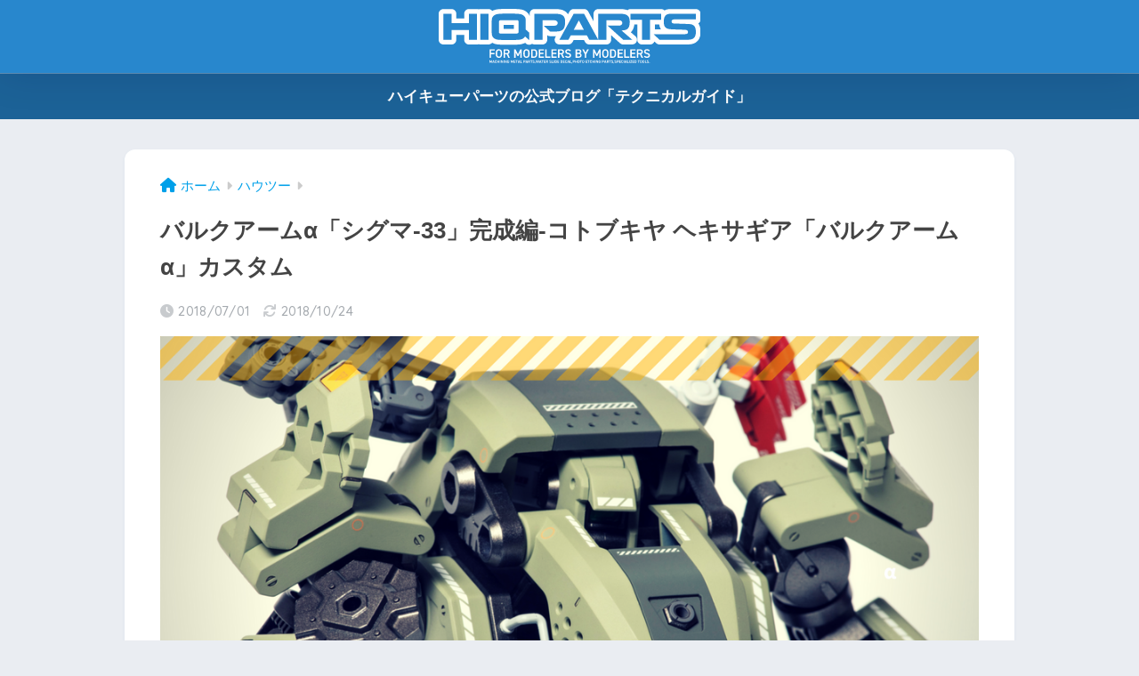

--- FILE ---
content_type: text/html; charset=UTF-8
request_url: https://hiqparts.info/archives/4933
body_size: 24876
content:

<!DOCTYPE html>
<html dir="ltr" lang="ja" prefix="og: https://ogp.me/ns#">
<head>
  <meta charset="utf-8">
  <meta http-equiv="X-UA-Compatible" content="IE=edge">
  <meta name="HandheldFriendly" content="True">
  <meta name="MobileOptimized" content="320">
  <meta name="viewport" content="width=device-width, initial-scale=1, viewport-fit=cover"/>
  <meta name="msapplication-TileColor" content="#2887cd">
  <meta name="theme-color" content="#2887cd">
  <link rel="pingback" href="https://hiqparts.info/xmlrpc.php">
  <title>バルクアームα「シグマ-33」完成編-コトブキヤ ヘキサギア「バルクアームα」カスタム | ハイキューパーツのテクニカルガイド</title>
	<style>img:is([sizes="auto" i], [sizes^="auto," i]) { contain-intrinsic-size: 3000px 1500px }</style>
	
		<!-- All in One SEO 4.8.7 - aioseo.com -->
	<meta name="description" content="「シグマ-33」完成 過去五回に渡って紹介してきた記事で制作してきた、コトブキヤ「バルクアームα」の作例、「シ" />
	<meta name="robots" content="max-image-preview:large" />
	<meta name="author" content="kanrinin"/>
	<link rel="canonical" href="https://hiqparts.info/archives/4933" />
	<meta name="generator" content="All in One SEO (AIOSEO) 4.8.7" />
		<meta property="og:locale" content="ja_JP" />
		<meta property="og:site_name" content="ハイキューパーツのテクニカルガイド | なるべく分かりやすく！真似しやすい使い方を紹介！" />
		<meta property="og:type" content="article" />
		<meta property="og:title" content="バルクアームα「シグマ-33」完成編-コトブキヤ ヘキサギア「バルクアームα」カスタム | ハイキューパーツのテクニカルガイド" />
		<meta property="og:description" content="「シグマ-33」完成 過去五回に渡って紹介してきた記事で制作してきた、コトブキヤ「バルクアームα」の作例、「シ" />
		<meta property="og:url" content="https://hiqparts.info/archives/4933" />
		<meta property="article:published_time" content="2018-07-01T05:24:44+00:00" />
		<meta property="article:modified_time" content="2018-10-24T01:04:24+00:00" />
		<meta name="twitter:card" content="summary_large_image" />
		<meta name="twitter:title" content="バルクアームα「シグマ-33」完成編-コトブキヤ ヘキサギア「バルクアームα」カスタム | ハイキューパーツのテクニカルガイド" />
		<meta name="twitter:description" content="「シグマ-33」完成 過去五回に渡って紹介してきた記事で制作してきた、コトブキヤ「バルクアームα」の作例、「シ" />
		<script type="application/ld+json" class="aioseo-schema">
			{"@context":"https:\/\/schema.org","@graph":[{"@type":"Article","@id":"https:\/\/hiqparts.info\/archives\/4933#article","name":"\u30d0\u30eb\u30af\u30a2\u30fc\u30e0\u03b1\u300c\u30b7\u30b0\u30de-33\u300d\u5b8c\u6210\u7de8-\u30b3\u30c8\u30d6\u30ad\u30e4 \u30d8\u30ad\u30b5\u30ae\u30a2\u300c\u30d0\u30eb\u30af\u30a2\u30fc\u30e0\u03b1\u300d\u30ab\u30b9\u30bf\u30e0 | \u30cf\u30a4\u30ad\u30e5\u30fc\u30d1\u30fc\u30c4\u306e\u30c6\u30af\u30cb\u30ab\u30eb\u30ac\u30a4\u30c9","headline":"\u30d0\u30eb\u30af\u30a2\u30fc\u30e0\u03b1\u300c\u30b7\u30b0\u30de-33\u300d\u5b8c\u6210\u7de8-\u30b3\u30c8\u30d6\u30ad\u30e4 \u30d8\u30ad\u30b5\u30ae\u30a2\u300c\u30d0\u30eb\u30af\u30a2\u30fc\u30e0\u03b1\u300d\u30ab\u30b9\u30bf\u30e0","author":{"@id":"https:\/\/hiqparts.info\/archives\/author\/kanrinin#author"},"publisher":{"@id":"https:\/\/hiqparts.info\/#organization"},"image":{"@type":"ImageObject","url":"https:\/\/hiqparts.info\/wp-content\/uploads\/2018\/07\/7.png","width":1040,"height":600},"datePublished":"2018-07-01T14:24:44+09:00","dateModified":"2018-10-24T10:04:24+09:00","inLanguage":"ja","mainEntityOfPage":{"@id":"https:\/\/hiqparts.info\/archives\/4933#webpage"},"isPartOf":{"@id":"https:\/\/hiqparts.info\/archives\/4933#webpage"},"articleSection":"\u30cf\u30a6\u30c4\u30fc, \u30d8\u30ad\u30b5\u30ae\u30a2\u300c\u30d0\u30eb\u30af\u30a2\u30fc\u30e0\u03b1\u300d, \u5b8c\u6210\u54c1\u30ae\u30e3\u30e9\u30ea\u30fc"},{"@type":"BreadcrumbList","@id":"https:\/\/hiqparts.info\/archives\/4933#breadcrumblist","itemListElement":[{"@type":"ListItem","@id":"https:\/\/hiqparts.info#listItem","position":1,"name":"Home","item":"https:\/\/hiqparts.info","nextItem":{"@type":"ListItem","@id":"https:\/\/hiqparts.info\/archives\/category\/howto#listItem","name":"\u30cf\u30a6\u30c4\u30fc"}},{"@type":"ListItem","@id":"https:\/\/hiqparts.info\/archives\/category\/howto#listItem","position":2,"name":"\u30cf\u30a6\u30c4\u30fc","item":"https:\/\/hiqparts.info\/archives\/category\/howto","nextItem":{"@type":"ListItem","@id":"https:\/\/hiqparts.info\/archives\/4933#listItem","name":"\u30d0\u30eb\u30af\u30a2\u30fc\u30e0\u03b1\u300c\u30b7\u30b0\u30de-33\u300d\u5b8c\u6210\u7de8-\u30b3\u30c8\u30d6\u30ad\u30e4 \u30d8\u30ad\u30b5\u30ae\u30a2\u300c\u30d0\u30eb\u30af\u30a2\u30fc\u30e0\u03b1\u300d\u30ab\u30b9\u30bf\u30e0"},"previousItem":{"@type":"ListItem","@id":"https:\/\/hiqparts.info#listItem","name":"Home"}},{"@type":"ListItem","@id":"https:\/\/hiqparts.info\/archives\/4933#listItem","position":3,"name":"\u30d0\u30eb\u30af\u30a2\u30fc\u30e0\u03b1\u300c\u30b7\u30b0\u30de-33\u300d\u5b8c\u6210\u7de8-\u30b3\u30c8\u30d6\u30ad\u30e4 \u30d8\u30ad\u30b5\u30ae\u30a2\u300c\u30d0\u30eb\u30af\u30a2\u30fc\u30e0\u03b1\u300d\u30ab\u30b9\u30bf\u30e0","previousItem":{"@type":"ListItem","@id":"https:\/\/hiqparts.info\/archives\/category\/howto#listItem","name":"\u30cf\u30a6\u30c4\u30fc"}}]},{"@type":"Organization","@id":"https:\/\/hiqparts.info\/#organization","name":"\u30cf\u30a4\u30ad\u30e5\u30fc\u30d1\u30fc\u30c4\u306e\u30c6\u30af\u30cb\u30ab\u30eb\u30ac\u30a4\u30c9","description":"\u306a\u308b\u3079\u304f\u5206\u304b\u308a\u3084\u3059\u304f\uff01\u771f\u4f3c\u3057\u3084\u3059\u3044\u4f7f\u3044\u65b9\u3092\u7d39\u4ecb\uff01","url":"https:\/\/hiqparts.info\/"},{"@type":"Person","@id":"https:\/\/hiqparts.info\/archives\/author\/kanrinin#author","url":"https:\/\/hiqparts.info\/archives\/author\/kanrinin","name":"kanrinin","image":{"@type":"ImageObject","@id":"https:\/\/hiqparts.info\/archives\/4933#authorImage","url":"https:\/\/secure.gravatar.com\/avatar\/28766ec8e6092b3eb6095f564b44ed3b50fae7c973ee1030c00e617f71306623?s=96&d=mm&r=g","width":96,"height":96,"caption":"kanrinin"}},{"@type":"WebPage","@id":"https:\/\/hiqparts.info\/archives\/4933#webpage","url":"https:\/\/hiqparts.info\/archives\/4933","name":"\u30d0\u30eb\u30af\u30a2\u30fc\u30e0\u03b1\u300c\u30b7\u30b0\u30de-33\u300d\u5b8c\u6210\u7de8-\u30b3\u30c8\u30d6\u30ad\u30e4 \u30d8\u30ad\u30b5\u30ae\u30a2\u300c\u30d0\u30eb\u30af\u30a2\u30fc\u30e0\u03b1\u300d\u30ab\u30b9\u30bf\u30e0 | \u30cf\u30a4\u30ad\u30e5\u30fc\u30d1\u30fc\u30c4\u306e\u30c6\u30af\u30cb\u30ab\u30eb\u30ac\u30a4\u30c9","description":"\u300c\u30b7\u30b0\u30de-33\u300d\u5b8c\u6210 \u904e\u53bb\u4e94\u56de\u306b\u6e21\u3063\u3066\u7d39\u4ecb\u3057\u3066\u304d\u305f\u8a18\u4e8b\u3067\u5236\u4f5c\u3057\u3066\u304d\u305f\u3001\u30b3\u30c8\u30d6\u30ad\u30e4\u300c\u30d0\u30eb\u30af\u30a2\u30fc\u30e0\u03b1\u300d\u306e\u4f5c\u4f8b\u3001\u300c\u30b7","inLanguage":"ja","isPartOf":{"@id":"https:\/\/hiqparts.info\/#website"},"breadcrumb":{"@id":"https:\/\/hiqparts.info\/archives\/4933#breadcrumblist"},"author":{"@id":"https:\/\/hiqparts.info\/archives\/author\/kanrinin#author"},"creator":{"@id":"https:\/\/hiqparts.info\/archives\/author\/kanrinin#author"},"image":{"@type":"ImageObject","url":"https:\/\/hiqparts.info\/wp-content\/uploads\/2018\/07\/7.png","@id":"https:\/\/hiqparts.info\/archives\/4933\/#mainImage","width":1040,"height":600},"primaryImageOfPage":{"@id":"https:\/\/hiqparts.info\/archives\/4933#mainImage"},"datePublished":"2018-07-01T14:24:44+09:00","dateModified":"2018-10-24T10:04:24+09:00"},{"@type":"WebSite","@id":"https:\/\/hiqparts.info\/#website","url":"https:\/\/hiqparts.info\/","name":"\u30cf\u30a4\u30ad\u30e5\u30fc\u30d1\u30fc\u30c4\u306e\u30c6\u30af\u30cb\u30ab\u30eb\u30ac\u30a4\u30c9","description":"\u306a\u308b\u3079\u304f\u5206\u304b\u308a\u3084\u3059\u304f\uff01\u771f\u4f3c\u3057\u3084\u3059\u3044\u4f7f\u3044\u65b9\u3092\u7d39\u4ecb\uff01","inLanguage":"ja","publisher":{"@id":"https:\/\/hiqparts.info\/#organization"}}]}
		</script>
		<!-- All in One SEO -->

<link rel='dns-prefetch' href='//www.googletagmanager.com' />
<link rel='dns-prefetch' href='//fonts.googleapis.com' />
<link rel='dns-prefetch' href='//use.fontawesome.com' />
<link rel="alternate" type="application/rss+xml" title="ハイキューパーツのテクニカルガイド &raquo; フィード" href="https://hiqparts.info/feed" />
<link rel="alternate" type="application/rss+xml" title="ハイキューパーツのテクニカルガイド &raquo; コメントフィード" href="https://hiqparts.info/comments/feed" />
		<!-- This site uses the Google Analytics by MonsterInsights plugin v9.7.0 - Using Analytics tracking - https://www.monsterinsights.com/ -->
		<!-- Note: MonsterInsights is not currently configured on this site. The site owner needs to authenticate with Google Analytics in the MonsterInsights settings panel. -->
					<!-- No tracking code set -->
				<!-- / Google Analytics by MonsterInsights -->
		<script type="text/javascript">
/* <![CDATA[ */
window._wpemojiSettings = {"baseUrl":"https:\/\/s.w.org\/images\/core\/emoji\/16.0.1\/72x72\/","ext":".png","svgUrl":"https:\/\/s.w.org\/images\/core\/emoji\/16.0.1\/svg\/","svgExt":".svg","source":{"concatemoji":"https:\/\/hiqparts.info\/wp-includes\/js\/wp-emoji-release.min.js?ver=6.8.3"}};
/*! This file is auto-generated */
!function(s,n){var o,i,e;function c(e){try{var t={supportTests:e,timestamp:(new Date).valueOf()};sessionStorage.setItem(o,JSON.stringify(t))}catch(e){}}function p(e,t,n){e.clearRect(0,0,e.canvas.width,e.canvas.height),e.fillText(t,0,0);var t=new Uint32Array(e.getImageData(0,0,e.canvas.width,e.canvas.height).data),a=(e.clearRect(0,0,e.canvas.width,e.canvas.height),e.fillText(n,0,0),new Uint32Array(e.getImageData(0,0,e.canvas.width,e.canvas.height).data));return t.every(function(e,t){return e===a[t]})}function u(e,t){e.clearRect(0,0,e.canvas.width,e.canvas.height),e.fillText(t,0,0);for(var n=e.getImageData(16,16,1,1),a=0;a<n.data.length;a++)if(0!==n.data[a])return!1;return!0}function f(e,t,n,a){switch(t){case"flag":return n(e,"\ud83c\udff3\ufe0f\u200d\u26a7\ufe0f","\ud83c\udff3\ufe0f\u200b\u26a7\ufe0f")?!1:!n(e,"\ud83c\udde8\ud83c\uddf6","\ud83c\udde8\u200b\ud83c\uddf6")&&!n(e,"\ud83c\udff4\udb40\udc67\udb40\udc62\udb40\udc65\udb40\udc6e\udb40\udc67\udb40\udc7f","\ud83c\udff4\u200b\udb40\udc67\u200b\udb40\udc62\u200b\udb40\udc65\u200b\udb40\udc6e\u200b\udb40\udc67\u200b\udb40\udc7f");case"emoji":return!a(e,"\ud83e\udedf")}return!1}function g(e,t,n,a){var r="undefined"!=typeof WorkerGlobalScope&&self instanceof WorkerGlobalScope?new OffscreenCanvas(300,150):s.createElement("canvas"),o=r.getContext("2d",{willReadFrequently:!0}),i=(o.textBaseline="top",o.font="600 32px Arial",{});return e.forEach(function(e){i[e]=t(o,e,n,a)}),i}function t(e){var t=s.createElement("script");t.src=e,t.defer=!0,s.head.appendChild(t)}"undefined"!=typeof Promise&&(o="wpEmojiSettingsSupports",i=["flag","emoji"],n.supports={everything:!0,everythingExceptFlag:!0},e=new Promise(function(e){s.addEventListener("DOMContentLoaded",e,{once:!0})}),new Promise(function(t){var n=function(){try{var e=JSON.parse(sessionStorage.getItem(o));if("object"==typeof e&&"number"==typeof e.timestamp&&(new Date).valueOf()<e.timestamp+604800&&"object"==typeof e.supportTests)return e.supportTests}catch(e){}return null}();if(!n){if("undefined"!=typeof Worker&&"undefined"!=typeof OffscreenCanvas&&"undefined"!=typeof URL&&URL.createObjectURL&&"undefined"!=typeof Blob)try{var e="postMessage("+g.toString()+"("+[JSON.stringify(i),f.toString(),p.toString(),u.toString()].join(",")+"));",a=new Blob([e],{type:"text/javascript"}),r=new Worker(URL.createObjectURL(a),{name:"wpTestEmojiSupports"});return void(r.onmessage=function(e){c(n=e.data),r.terminate(),t(n)})}catch(e){}c(n=g(i,f,p,u))}t(n)}).then(function(e){for(var t in e)n.supports[t]=e[t],n.supports.everything=n.supports.everything&&n.supports[t],"flag"!==t&&(n.supports.everythingExceptFlag=n.supports.everythingExceptFlag&&n.supports[t]);n.supports.everythingExceptFlag=n.supports.everythingExceptFlag&&!n.supports.flag,n.DOMReady=!1,n.readyCallback=function(){n.DOMReady=!0}}).then(function(){return e}).then(function(){var e;n.supports.everything||(n.readyCallback(),(e=n.source||{}).concatemoji?t(e.concatemoji):e.wpemoji&&e.twemoji&&(t(e.twemoji),t(e.wpemoji)))}))}((window,document),window._wpemojiSettings);
/* ]]> */
</script>
<link rel='stylesheet' id='sng-stylesheet-css' href='https://hiqparts.info/wp-content/themes/sango-theme/style.css?version=3.9.11' type='text/css' media='all' />
<link rel='stylesheet' id='sng-option-css' href='https://hiqparts.info/wp-content/themes/sango-theme/entry-option.css?version=3.9.11' type='text/css' media='all' />
<link rel='stylesheet' id='sng-old-css-css' href='https://hiqparts.info/wp-content/themes/sango-theme/style-old.css?version=3.9.11' type='text/css' media='all' />
<link rel='stylesheet' id='sango_theme_gutenberg-style-css' href='https://hiqparts.info/wp-content/themes/sango-theme/library/gutenberg/dist/build/style-blocks.css?version=3.9.11' type='text/css' media='all' />
<style id='sango_theme_gutenberg-style-inline-css' type='text/css'>
:root{--sgb-main-color:#2887cd;--sgb-pastel-color:#71c2e8;--sgb-accent-color:#fb9f16;--sgb-widget-title-color:#ffffff;--sgb-widget-title-bg-color:#2a94e4;--sgb-bg-color:#eaedf2;--wp--preset--color--sango-main:var(--sgb-main-color);--wp--preset--color--sango-pastel:var(--sgb-pastel-color);--wp--preset--color--sango-accent:var(--sgb-accent-color)}
</style>
<link rel='stylesheet' id='sng-googlefonts-css' href='https://fonts.googleapis.com/css?family=Quicksand%3A500%2C700&#038;display=swap' type='text/css' media='all' />
<link rel='stylesheet' id='sng-fontawesome-css' href='https://use.fontawesome.com/releases/v6.1.1/css/all.css' type='text/css' media='all' />
<style id='wp-emoji-styles-inline-css' type='text/css'>

	img.wp-smiley, img.emoji {
		display: inline !important;
		border: none !important;
		box-shadow: none !important;
		height: 1em !important;
		width: 1em !important;
		margin: 0 0.07em !important;
		vertical-align: -0.1em !important;
		background: none !important;
		padding: 0 !important;
	}
</style>
<link rel='stylesheet' id='wp-block-library-css' href='https://hiqparts.info/wp-includes/css/dist/block-library/style.min.css?ver=6.8.3' type='text/css' media='all' />
<style id='global-styles-inline-css' type='text/css'>
:root{--wp--preset--aspect-ratio--square: 1;--wp--preset--aspect-ratio--4-3: 4/3;--wp--preset--aspect-ratio--3-4: 3/4;--wp--preset--aspect-ratio--3-2: 3/2;--wp--preset--aspect-ratio--2-3: 2/3;--wp--preset--aspect-ratio--16-9: 16/9;--wp--preset--aspect-ratio--9-16: 9/16;--wp--preset--color--black: #000000;--wp--preset--color--cyan-bluish-gray: #abb8c3;--wp--preset--color--white: #ffffff;--wp--preset--color--pale-pink: #f78da7;--wp--preset--color--vivid-red: #cf2e2e;--wp--preset--color--luminous-vivid-orange: #ff6900;--wp--preset--color--luminous-vivid-amber: #fcb900;--wp--preset--color--light-green-cyan: #7bdcb5;--wp--preset--color--vivid-green-cyan: #00d084;--wp--preset--color--pale-cyan-blue: #8ed1fc;--wp--preset--color--vivid-cyan-blue: #0693e3;--wp--preset--color--vivid-purple: #9b51e0;--wp--preset--color--sango-main: var(--sgb-main-color);--wp--preset--color--sango-pastel: var(--sgb-pastel-color);--wp--preset--color--sango-accent: var(--sgb-accent-color);--wp--preset--color--sango-blue: #009EF3;--wp--preset--color--sango-orange: #ffb36b;--wp--preset--color--sango-red: #f88080;--wp--preset--color--sango-green: #90d581;--wp--preset--color--sango-black: #333;--wp--preset--color--sango-gray: gray;--wp--preset--color--sango-silver: whitesmoke;--wp--preset--color--sango-light-blue: #b4e0fa;--wp--preset--color--sango-light-red: #ffebeb;--wp--preset--color--sango-light-orange: #fff9e6;--wp--preset--gradient--vivid-cyan-blue-to-vivid-purple: linear-gradient(135deg,rgba(6,147,227,1) 0%,rgb(155,81,224) 100%);--wp--preset--gradient--light-green-cyan-to-vivid-green-cyan: linear-gradient(135deg,rgb(122,220,180) 0%,rgb(0,208,130) 100%);--wp--preset--gradient--luminous-vivid-amber-to-luminous-vivid-orange: linear-gradient(135deg,rgba(252,185,0,1) 0%,rgba(255,105,0,1) 100%);--wp--preset--gradient--luminous-vivid-orange-to-vivid-red: linear-gradient(135deg,rgba(255,105,0,1) 0%,rgb(207,46,46) 100%);--wp--preset--gradient--very-light-gray-to-cyan-bluish-gray: linear-gradient(135deg,rgb(238,238,238) 0%,rgb(169,184,195) 100%);--wp--preset--gradient--cool-to-warm-spectrum: linear-gradient(135deg,rgb(74,234,220) 0%,rgb(151,120,209) 20%,rgb(207,42,186) 40%,rgb(238,44,130) 60%,rgb(251,105,98) 80%,rgb(254,248,76) 100%);--wp--preset--gradient--blush-light-purple: linear-gradient(135deg,rgb(255,206,236) 0%,rgb(152,150,240) 100%);--wp--preset--gradient--blush-bordeaux: linear-gradient(135deg,rgb(254,205,165) 0%,rgb(254,45,45) 50%,rgb(107,0,62) 100%);--wp--preset--gradient--luminous-dusk: linear-gradient(135deg,rgb(255,203,112) 0%,rgb(199,81,192) 50%,rgb(65,88,208) 100%);--wp--preset--gradient--pale-ocean: linear-gradient(135deg,rgb(255,245,203) 0%,rgb(182,227,212) 50%,rgb(51,167,181) 100%);--wp--preset--gradient--electric-grass: linear-gradient(135deg,rgb(202,248,128) 0%,rgb(113,206,126) 100%);--wp--preset--gradient--midnight: linear-gradient(135deg,rgb(2,3,129) 0%,rgb(40,116,252) 100%);--wp--preset--font-size--small: 13px;--wp--preset--font-size--medium: 20px;--wp--preset--font-size--large: 36px;--wp--preset--font-size--x-large: 42px;--wp--preset--font-family--default: "Helvetica", "Arial", "Hiragino Kaku Gothic ProN", "Hiragino Sans", YuGothic, "Yu Gothic", "メイリオ", Meiryo, sans-serif;--wp--preset--font-family--notosans: "Noto Sans JP", var(--wp--preset--font-family--default);--wp--preset--font-family--mplusrounded: "M PLUS Rounded 1c", var(--wp--preset--font-family--default);--wp--preset--font-family--dfont: "Quicksand", var(--wp--preset--font-family--default);--wp--preset--spacing--20: 0.44rem;--wp--preset--spacing--30: 0.67rem;--wp--preset--spacing--40: 1rem;--wp--preset--spacing--50: 1.5rem;--wp--preset--spacing--60: 2.25rem;--wp--preset--spacing--70: 3.38rem;--wp--preset--spacing--80: 5.06rem;--wp--preset--shadow--natural: 6px 6px 9px rgba(0, 0, 0, 0.2);--wp--preset--shadow--deep: 12px 12px 50px rgba(0, 0, 0, 0.4);--wp--preset--shadow--sharp: 6px 6px 0px rgba(0, 0, 0, 0.2);--wp--preset--shadow--outlined: 6px 6px 0px -3px rgba(255, 255, 255, 1), 6px 6px rgba(0, 0, 0, 1);--wp--preset--shadow--crisp: 6px 6px 0px rgba(0, 0, 0, 1);--wp--custom--wrap--width: 92%;--wp--custom--wrap--default-width: 800px;--wp--custom--wrap--content-width: 1180px;--wp--custom--wrap--max-width: var(--wp--custom--wrap--content-width);--wp--custom--wrap--side: 30%;--wp--custom--wrap--gap: 2em;--wp--custom--wrap--mobile--padding: 15px;--wp--custom--shadow--large: 0 15px 30px -7px rgba(0, 12, 66, 0.15 );--wp--custom--shadow--large-hover: 0 40px 50px -15px rgba(0, 12, 66, 0.2 );--wp--custom--shadow--medium: 0 6px 13px -3px rgba(0, 12, 66, 0.1), 0 0px 1px rgba(0,30,100, 0.1 );--wp--custom--shadow--medium-hover: 0 12px 45px -9px rgb(0 0 0 / 23%);--wp--custom--shadow--solid: 0 1px 2px 0 rgba(24, 44, 84, 0.1), 0 1px 3px 1px rgba(24, 44, 84, 0.1);--wp--custom--shadow--solid-hover: 0 2px 4px 0 rgba(24, 44, 84, 0.1), 0 2px 8px 0 rgba(24, 44, 84, 0.1);--wp--custom--shadow--small: 0 2px 4px #4385bb12;--wp--custom--rounded--medium: 12px;--wp--custom--rounded--small: 6px;--wp--custom--widget--padding-horizontal: 18px;--wp--custom--widget--padding-vertical: 6px;--wp--custom--widget--icon-margin: 6px;--wp--custom--widget--gap: 2.5em;--wp--custom--entry--gap: 1.5rem;--wp--custom--entry--gap-mobile: 1rem;--wp--custom--entry--border-color: #eaedf2;--wp--custom--animation--fade-in: fadeIn 0.7s ease 0s 1 normal;--wp--custom--animation--header: fadeHeader 1s ease 0s 1 normal;--wp--custom--transition--default: 0.3s ease-in-out;--wp--custom--totop--opacity: 0.6;--wp--custom--totop--right: 18px;--wp--custom--totop--bottom: 20px;--wp--custom--totop--mobile--right: 15px;--wp--custom--totop--mobile--bottom: 10px;--wp--custom--toc--button--opacity: 0.6;--wp--custom--footer--column-gap: 40px;}:root { --wp--style--global--content-size: 900px;--wp--style--global--wide-size: 980px; }:where(body) { margin: 0; }.wp-site-blocks > .alignleft { float: left; margin-right: 2em; }.wp-site-blocks > .alignright { float: right; margin-left: 2em; }.wp-site-blocks > .aligncenter { justify-content: center; margin-left: auto; margin-right: auto; }:where(.wp-site-blocks) > * { margin-block-start: 1.5rem; margin-block-end: 0; }:where(.wp-site-blocks) > :first-child { margin-block-start: 0; }:where(.wp-site-blocks) > :last-child { margin-block-end: 0; }:root { --wp--style--block-gap: 1.5rem; }:root :where(.is-layout-flow) > :first-child{margin-block-start: 0;}:root :where(.is-layout-flow) > :last-child{margin-block-end: 0;}:root :where(.is-layout-flow) > *{margin-block-start: 1.5rem;margin-block-end: 0;}:root :where(.is-layout-constrained) > :first-child{margin-block-start: 0;}:root :where(.is-layout-constrained) > :last-child{margin-block-end: 0;}:root :where(.is-layout-constrained) > *{margin-block-start: 1.5rem;margin-block-end: 0;}:root :where(.is-layout-flex){gap: 1.5rem;}:root :where(.is-layout-grid){gap: 1.5rem;}.is-layout-flow > .alignleft{float: left;margin-inline-start: 0;margin-inline-end: 2em;}.is-layout-flow > .alignright{float: right;margin-inline-start: 2em;margin-inline-end: 0;}.is-layout-flow > .aligncenter{margin-left: auto !important;margin-right: auto !important;}.is-layout-constrained > .alignleft{float: left;margin-inline-start: 0;margin-inline-end: 2em;}.is-layout-constrained > .alignright{float: right;margin-inline-start: 2em;margin-inline-end: 0;}.is-layout-constrained > .aligncenter{margin-left: auto !important;margin-right: auto !important;}.is-layout-constrained > :where(:not(.alignleft):not(.alignright):not(.alignfull)){max-width: var(--wp--style--global--content-size);margin-left: auto !important;margin-right: auto !important;}.is-layout-constrained > .alignwide{max-width: var(--wp--style--global--wide-size);}body .is-layout-flex{display: flex;}.is-layout-flex{flex-wrap: wrap;align-items: center;}.is-layout-flex > :is(*, div){margin: 0;}body .is-layout-grid{display: grid;}.is-layout-grid > :is(*, div){margin: 0;}body{font-family: var(--sgb-font-family);padding-top: 0px;padding-right: 0px;padding-bottom: 0px;padding-left: 0px;}a:where(:not(.wp-element-button)){text-decoration: underline;}:root :where(.wp-element-button, .wp-block-button__link){background-color: #32373c;border-width: 0;color: #fff;font-family: inherit;font-size: inherit;line-height: inherit;padding: calc(0.667em + 2px) calc(1.333em + 2px);text-decoration: none;}.has-black-color{color: var(--wp--preset--color--black) !important;}.has-cyan-bluish-gray-color{color: var(--wp--preset--color--cyan-bluish-gray) !important;}.has-white-color{color: var(--wp--preset--color--white) !important;}.has-pale-pink-color{color: var(--wp--preset--color--pale-pink) !important;}.has-vivid-red-color{color: var(--wp--preset--color--vivid-red) !important;}.has-luminous-vivid-orange-color{color: var(--wp--preset--color--luminous-vivid-orange) !important;}.has-luminous-vivid-amber-color{color: var(--wp--preset--color--luminous-vivid-amber) !important;}.has-light-green-cyan-color{color: var(--wp--preset--color--light-green-cyan) !important;}.has-vivid-green-cyan-color{color: var(--wp--preset--color--vivid-green-cyan) !important;}.has-pale-cyan-blue-color{color: var(--wp--preset--color--pale-cyan-blue) !important;}.has-vivid-cyan-blue-color{color: var(--wp--preset--color--vivid-cyan-blue) !important;}.has-vivid-purple-color{color: var(--wp--preset--color--vivid-purple) !important;}.has-sango-main-color{color: var(--wp--preset--color--sango-main) !important;}.has-sango-pastel-color{color: var(--wp--preset--color--sango-pastel) !important;}.has-sango-accent-color{color: var(--wp--preset--color--sango-accent) !important;}.has-sango-blue-color{color: var(--wp--preset--color--sango-blue) !important;}.has-sango-orange-color{color: var(--wp--preset--color--sango-orange) !important;}.has-sango-red-color{color: var(--wp--preset--color--sango-red) !important;}.has-sango-green-color{color: var(--wp--preset--color--sango-green) !important;}.has-sango-black-color{color: var(--wp--preset--color--sango-black) !important;}.has-sango-gray-color{color: var(--wp--preset--color--sango-gray) !important;}.has-sango-silver-color{color: var(--wp--preset--color--sango-silver) !important;}.has-sango-light-blue-color{color: var(--wp--preset--color--sango-light-blue) !important;}.has-sango-light-red-color{color: var(--wp--preset--color--sango-light-red) !important;}.has-sango-light-orange-color{color: var(--wp--preset--color--sango-light-orange) !important;}.has-black-background-color{background-color: var(--wp--preset--color--black) !important;}.has-cyan-bluish-gray-background-color{background-color: var(--wp--preset--color--cyan-bluish-gray) !important;}.has-white-background-color{background-color: var(--wp--preset--color--white) !important;}.has-pale-pink-background-color{background-color: var(--wp--preset--color--pale-pink) !important;}.has-vivid-red-background-color{background-color: var(--wp--preset--color--vivid-red) !important;}.has-luminous-vivid-orange-background-color{background-color: var(--wp--preset--color--luminous-vivid-orange) !important;}.has-luminous-vivid-amber-background-color{background-color: var(--wp--preset--color--luminous-vivid-amber) !important;}.has-light-green-cyan-background-color{background-color: var(--wp--preset--color--light-green-cyan) !important;}.has-vivid-green-cyan-background-color{background-color: var(--wp--preset--color--vivid-green-cyan) !important;}.has-pale-cyan-blue-background-color{background-color: var(--wp--preset--color--pale-cyan-blue) !important;}.has-vivid-cyan-blue-background-color{background-color: var(--wp--preset--color--vivid-cyan-blue) !important;}.has-vivid-purple-background-color{background-color: var(--wp--preset--color--vivid-purple) !important;}.has-sango-main-background-color{background-color: var(--wp--preset--color--sango-main) !important;}.has-sango-pastel-background-color{background-color: var(--wp--preset--color--sango-pastel) !important;}.has-sango-accent-background-color{background-color: var(--wp--preset--color--sango-accent) !important;}.has-sango-blue-background-color{background-color: var(--wp--preset--color--sango-blue) !important;}.has-sango-orange-background-color{background-color: var(--wp--preset--color--sango-orange) !important;}.has-sango-red-background-color{background-color: var(--wp--preset--color--sango-red) !important;}.has-sango-green-background-color{background-color: var(--wp--preset--color--sango-green) !important;}.has-sango-black-background-color{background-color: var(--wp--preset--color--sango-black) !important;}.has-sango-gray-background-color{background-color: var(--wp--preset--color--sango-gray) !important;}.has-sango-silver-background-color{background-color: var(--wp--preset--color--sango-silver) !important;}.has-sango-light-blue-background-color{background-color: var(--wp--preset--color--sango-light-blue) !important;}.has-sango-light-red-background-color{background-color: var(--wp--preset--color--sango-light-red) !important;}.has-sango-light-orange-background-color{background-color: var(--wp--preset--color--sango-light-orange) !important;}.has-black-border-color{border-color: var(--wp--preset--color--black) !important;}.has-cyan-bluish-gray-border-color{border-color: var(--wp--preset--color--cyan-bluish-gray) !important;}.has-white-border-color{border-color: var(--wp--preset--color--white) !important;}.has-pale-pink-border-color{border-color: var(--wp--preset--color--pale-pink) !important;}.has-vivid-red-border-color{border-color: var(--wp--preset--color--vivid-red) !important;}.has-luminous-vivid-orange-border-color{border-color: var(--wp--preset--color--luminous-vivid-orange) !important;}.has-luminous-vivid-amber-border-color{border-color: var(--wp--preset--color--luminous-vivid-amber) !important;}.has-light-green-cyan-border-color{border-color: var(--wp--preset--color--light-green-cyan) !important;}.has-vivid-green-cyan-border-color{border-color: var(--wp--preset--color--vivid-green-cyan) !important;}.has-pale-cyan-blue-border-color{border-color: var(--wp--preset--color--pale-cyan-blue) !important;}.has-vivid-cyan-blue-border-color{border-color: var(--wp--preset--color--vivid-cyan-blue) !important;}.has-vivid-purple-border-color{border-color: var(--wp--preset--color--vivid-purple) !important;}.has-sango-main-border-color{border-color: var(--wp--preset--color--sango-main) !important;}.has-sango-pastel-border-color{border-color: var(--wp--preset--color--sango-pastel) !important;}.has-sango-accent-border-color{border-color: var(--wp--preset--color--sango-accent) !important;}.has-sango-blue-border-color{border-color: var(--wp--preset--color--sango-blue) !important;}.has-sango-orange-border-color{border-color: var(--wp--preset--color--sango-orange) !important;}.has-sango-red-border-color{border-color: var(--wp--preset--color--sango-red) !important;}.has-sango-green-border-color{border-color: var(--wp--preset--color--sango-green) !important;}.has-sango-black-border-color{border-color: var(--wp--preset--color--sango-black) !important;}.has-sango-gray-border-color{border-color: var(--wp--preset--color--sango-gray) !important;}.has-sango-silver-border-color{border-color: var(--wp--preset--color--sango-silver) !important;}.has-sango-light-blue-border-color{border-color: var(--wp--preset--color--sango-light-blue) !important;}.has-sango-light-red-border-color{border-color: var(--wp--preset--color--sango-light-red) !important;}.has-sango-light-orange-border-color{border-color: var(--wp--preset--color--sango-light-orange) !important;}.has-vivid-cyan-blue-to-vivid-purple-gradient-background{background: var(--wp--preset--gradient--vivid-cyan-blue-to-vivid-purple) !important;}.has-light-green-cyan-to-vivid-green-cyan-gradient-background{background: var(--wp--preset--gradient--light-green-cyan-to-vivid-green-cyan) !important;}.has-luminous-vivid-amber-to-luminous-vivid-orange-gradient-background{background: var(--wp--preset--gradient--luminous-vivid-amber-to-luminous-vivid-orange) !important;}.has-luminous-vivid-orange-to-vivid-red-gradient-background{background: var(--wp--preset--gradient--luminous-vivid-orange-to-vivid-red) !important;}.has-very-light-gray-to-cyan-bluish-gray-gradient-background{background: var(--wp--preset--gradient--very-light-gray-to-cyan-bluish-gray) !important;}.has-cool-to-warm-spectrum-gradient-background{background: var(--wp--preset--gradient--cool-to-warm-spectrum) !important;}.has-blush-light-purple-gradient-background{background: var(--wp--preset--gradient--blush-light-purple) !important;}.has-blush-bordeaux-gradient-background{background: var(--wp--preset--gradient--blush-bordeaux) !important;}.has-luminous-dusk-gradient-background{background: var(--wp--preset--gradient--luminous-dusk) !important;}.has-pale-ocean-gradient-background{background: var(--wp--preset--gradient--pale-ocean) !important;}.has-electric-grass-gradient-background{background: var(--wp--preset--gradient--electric-grass) !important;}.has-midnight-gradient-background{background: var(--wp--preset--gradient--midnight) !important;}.has-small-font-size{font-size: var(--wp--preset--font-size--small) !important;}.has-medium-font-size{font-size: var(--wp--preset--font-size--medium) !important;}.has-large-font-size{font-size: var(--wp--preset--font-size--large) !important;}.has-x-large-font-size{font-size: var(--wp--preset--font-size--x-large) !important;}.has-default-font-family{font-family: var(--wp--preset--font-family--default) !important;}.has-notosans-font-family{font-family: var(--wp--preset--font-family--notosans) !important;}.has-mplusrounded-font-family{font-family: var(--wp--preset--font-family--mplusrounded) !important;}.has-dfont-font-family{font-family: var(--wp--preset--font-family--dfont) !important;}
:root :where(.wp-block-button .wp-block-button__link){background-color: var(--wp--preset--color--sango-main);border-radius: var(--wp--custom--rounded--medium);color: #fff;font-size: 18px;font-weight: 600;padding-top: 0.4em;padding-right: 1.3em;padding-bottom: 0.4em;padding-left: 1.3em;}
:root :where(.wp-block-pullquote){font-size: 1.5em;line-height: 1.6;}
</style>
<link rel='stylesheet' id='foobox-free-min-css' href='https://hiqparts.info/wp-content/plugins/foobox-image-lightbox/free/css/foobox.free.min.css' type='text/css' media='all' />
<link rel='stylesheet' id='foogallery-core-css' href='https://hiqparts.info/wp-content/plugins/foogallery/extensions/default-templates/shared/css/foogallery.min.css' type='text/css' media='all' />
<link rel='stylesheet' id='page-list-style-css' href='https://hiqparts.info/wp-content/plugins/sitemap/css/page-list.css' type='text/css' media='all' />
<link rel='stylesheet' id='toc-screen-css' href='https://hiqparts.info/wp-content/plugins/table-of-contents-plus/screen.min.css' type='text/css' media='all' />
<link rel='stylesheet' id='child-style-css' href='https://hiqparts.info/wp-content/themes/sango-theme-child/style.css' type='text/css' media='all' />
<link rel='stylesheet' id='tablepress-default-css' href='https://hiqparts.info/wp-content/plugins/tablepress/css/build/default.css' type='text/css' media='all' />
<link rel='stylesheet' id='amazonjs-css' href='https://hiqparts.info/wp-content/plugins/amazonjs/css/amazonjs.css' type='text/css' media='all' />
<script type="text/javascript" src="https://hiqparts.info/wp-includes/js/jquery/jquery.min.js?ver=3.7.1" id="jquery-core-js"></script>
<script type="text/javascript" src="https://hiqparts.info/wp-includes/js/jquery/jquery-migrate.min.js?ver=3.4.1" id="jquery-migrate-js"></script>
<script type="text/javascript" src="https://hiqparts.info/wp-content/plugins/wp-image-zoooom/assets/js/jquery.image_zoom.min.js" id="image_zoooom-js" defer="defer" data-wp-strategy="defer"></script>
<script type="text/javascript" id="image_zoooom-init-js-extra">
/* <![CDATA[ */
var IZ = {"options":{"lensShape":"square","lensSize":200,"lensBorderSize":1,"lensBorderColour":"#ffffff","borderRadius":0,"cursor":"default","zoomWindowWidth":1200,"zoomWindowHeight":800,"zoomWindowOffsetx":10,"borderSize":1,"borderColour":"#888888","zoomWindowShadow":4,"lensFadeIn":500,"lensFadeOut":500,"zoomWindowFadeIn":500,"zoomWindowFadeOut":500,"easingAmount":12,"tint":"true","tintColour":"#ffffff","tintOpacity":0.1000000000000000055511151231257827021181583404541015625},"with_woocommerce":"0","exchange_thumbnails":"1","enable_mobile":"0","woo_categories":"0","woo_slider":"0","enable_surecart":"0"};
/* ]]> */
</script>
<script type="text/javascript" src="https://hiqparts.info/wp-content/plugins/wp-image-zoooom/assets/js/image_zoom-init.js" id="image_zoooom-init-js" defer="defer" data-wp-strategy="defer"></script>
<script type="text/javascript" id="foobox-free-min-js-before">
/* <![CDATA[ */
/* Run FooBox FREE (v2.7.35) */
var FOOBOX = window.FOOBOX = {
	ready: true,
	disableOthers: false,
	o: {wordpress: { enabled: true }, fitToScreen:true, images: { showCaptions:false }, rel: '', excludes:'.fbx-link,.nofoobox,.nolightbox,a[href*="pinterest.com/pin/create/button/"]', affiliate : { enabled: false }, error: "Could not load the item"},
	selectors: [
		".foogallery-container.foogallery-lightbox-foobox", ".foogallery-container.foogallery-lightbox-foobox-free", ".gallery", ".wp-block-gallery", ".wp-caption", ".wp-block-image", "a:has(img[class*=wp-image-])", ".foobox"
	],
	pre: function( $ ){
		// Custom JavaScript (Pre)
		
	},
	post: function( $ ){
		// Custom JavaScript (Post)
		
		// Custom Captions Code
		
	},
	custom: function( $ ){
		// Custom Extra JS
		
	}
};
/* ]]> */
</script>
<script type="text/javascript" src="https://hiqparts.info/wp-content/plugins/foobox-image-lightbox/free/js/foobox.free.min.js" id="foobox-free-min-js"></script>

<!-- Site Kit によって追加された Google タグ（gtag.js）スニペット -->
<!-- Google アナリティクス スニペット (Site Kit が追加) -->
<script type="text/javascript" src="https://www.googletagmanager.com/gtag/js?id=GT-M69FR5TF" id="google_gtagjs-js" async></script>
<script type="text/javascript" id="google_gtagjs-js-after">
/* <![CDATA[ */
window.dataLayer = window.dataLayer || [];function gtag(){dataLayer.push(arguments);}
gtag("set","linker",{"domains":["hiqparts.info"]});
gtag("js", new Date());
gtag("set", "developer_id.dZTNiMT", true);
gtag("config", "GT-M69FR5TF");
 window._googlesitekit = window._googlesitekit || {}; window._googlesitekit.throttledEvents = []; window._googlesitekit.gtagEvent = (name, data) => { var key = JSON.stringify( { name, data } ); if ( !! window._googlesitekit.throttledEvents[ key ] ) { return; } window._googlesitekit.throttledEvents[ key ] = true; setTimeout( () => { delete window._googlesitekit.throttledEvents[ key ]; }, 5 ); gtag( "event", name, { ...data, event_source: "site-kit" } ); }; 
/* ]]> */
</script>
<link rel="https://api.w.org/" href="https://hiqparts.info/wp-json/" /><link rel="alternate" title="JSON" type="application/json" href="https://hiqparts.info/wp-json/wp/v2/posts/4933" /><link rel="EditURI" type="application/rsd+xml" title="RSD" href="https://hiqparts.info/xmlrpc.php?rsd" />
<link rel='shortlink' href='https://hiqparts.info/?p=4933' />
<link rel="alternate" title="oEmbed (JSON)" type="application/json+oembed" href="https://hiqparts.info/wp-json/oembed/1.0/embed?url=https%3A%2F%2Fhiqparts.info%2Farchives%2F4933" />
<link rel="alternate" title="oEmbed (XML)" type="text/xml+oembed" href="https://hiqparts.info/wp-json/oembed/1.0/embed?url=https%3A%2F%2Fhiqparts.info%2Farchives%2F4933&#038;format=xml" />
<meta name="generator" content="Site Kit by Google 1.170.0" /><meta property="og:title" content="バルクアームα「シグマ-33」完成編-コトブキヤ ヘキサギア「バルクアームα」カスタム" />
<meta property="og:description" content="1 「シグマ-33」完成2 ガバナーも塗装3 使用パーツ一覧4 塗装レシピ5 完成写真 「シグマ-33」完成 過去五回に渡って紹介してきた記事で制作してきた、コトブキヤ「バルクアームα」の作例、「シグマ-33」の完成編で ... " />
<meta property="og:type" content="article" />
<meta property="og:url" content="https://hiqparts.info/archives/4933" />
<meta property="og:image" content="https://hiqparts.info/wp-content/uploads/2018/07/7-700x404.png" />
<meta name="thumbnail" content="https://hiqparts.info/wp-content/uploads/2018/07/7-700x404.png" />
<meta property="og:site_name" content="ハイキューパーツのテクニカルガイド" />
<meta name="twitter:card" content="summary_large_image" />
<style type="text/css">img.zoooom,.zoooom img{padding:0!important;}</style><script type="text/javascript"></script>		<style type="text/css" id="wp-custom-css">
			/*
ここに独自の CSS を追加することができます。

詳しくは上のヘルプアイコンをクリックしてください。
*/

.to-mainsite {
	margin-top: 3em;
	padding: 1em;
	border: 1px solid #ccc;
	text-align: center;
}		</style>
		<style> a{color:#00a0e9}.header, .drawer__title{background-color:#2887cd}#logo a{color:#FFF}.desktop-nav li a , .mobile-nav li a, #drawer__open, .header-search__open, .drawer__title{color:#FFF}.drawer__title__close span, .drawer__title__close span:before{background:#FFF}.desktop-nav li:after{background:#FFF}.mobile-nav .current-menu-item{border-bottom-color:#FFF}.widgettitle, .sidebar .wp-block-group h2, .drawer .wp-block-group h2{color:#ffffff;background-color:#2a94e4}#footer-menu a, .copyright{color:#FFF}#footer-menu{background-color:#2887cd}.footer{background-color:#e0e4eb}.footer, .footer a, .footer .widget ul li a{color:#3c3c3c}body{font-size:100%}@media only screen and (min-width:481px){body{font-size:107%}}@media only screen and (min-width:1030px){body{font-size:107%}}.totop{background:#009EF3}.header-info a{color:#FFF;background:linear-gradient(95deg, #1c6297, #1c6297)}.fixed-menu ul{background:#FFF}.fixed-menu a{color:#a2a7ab}.fixed-menu .current-menu-item a, .fixed-menu ul li a.active{color:#009EF3}.post-tab{background:#FFF}.post-tab > div{color:#a7a7a7}body{--sgb-font-family:var(--wp--preset--font-family--default)}#fixed_sidebar{top:0px}:target{scroll-margin-top:0px}.Threads:before{background-image:url("https://hiqparts.info/wp-content/themes/sango-theme/library/images/threads.svg")}.profile-sns li .Threads:before{background-image:url("https://hiqparts.info/wp-content/themes/sango-theme/library/images/threads-outline.svg")}.X:before{background-image:url("https://hiqparts.info/wp-content/themes/sango-theme/library/images/x-circle.svg")}</style></head>
<body class="wp-singular post-template-default single single-post postid-4933 single-format-standard wp-theme-sango-theme wp-child-theme-sango-theme-child fa5">
    <div id="container"> 
  			<header class="header
		 header--center	">
				<div id="inner-header" class="wrap">
		<div id="logo" class="header-logo h1 dfont">
	<a href="https://hiqparts.info/" class="header-logo__link">
				<img src="https://hiqparts.info/wp-content/uploads/2024/08/header-logo202408.svg" alt="ハイキューパーツのテクニカルガイド" width="" height="" class="header-logo__img">
					</a>
	</div>
	<div class="header-search">
		<input type="checkbox" class="header-search__input" id="header-search-input" onclick="document.querySelector('.header-search__modal .searchform__input').focus()">
	<label class="header-search__close" for="header-search-input"></label>
	<div class="header-search__modal">
	
<form role="search" method="get" class="searchform" action="https://hiqparts.info/">
  <div>
    <input type="search" class="searchform__input" name="s" value="" placeholder="検索" />
    <button type="submit" class="searchform__submit" aria-label="検索"><i class="fas fa-search" aria-hidden="true"></i></button>
  </div>
</form>

	</div>
</div>	</div>
	</header>
			<div class="header-info 
		">
	<a href="">
	ハイキューパーツの公式ブログ「テクニカルガイド」	</a>
	</div>
	  <div id="content">
    <div id="inner-content" class="wrap cf">
      <main id="main">
                  <article id="entry" class="post-4933 post type-post status-publish format-standard has-post-thumbnail category-howto tag-178 tag-gallery-completed">
            <header class="article-header entry-header">
	<nav id="breadcrumb" class="breadcrumb"><ul itemscope itemtype="http://schema.org/BreadcrumbList"><li itemprop="itemListElement" itemscope itemtype="http://schema.org/ListItem"><a href="https://hiqparts.info" itemprop="item"><span itemprop="name">ホーム</span></a><meta itemprop="position" content="1" /></li><li itemprop="itemListElement" itemscope itemtype="http://schema.org/ListItem"><a href="https://hiqparts.info/archives/category/howto" itemprop="item"><span itemprop="name">ハウツー</span></a><meta itemprop="position" content="2" /></li></ul></nav>    <h1 class="entry-title single-title">バルクアームα「シグマ-33」完成編-コトブキヤ ヘキサギア「バルクアームα」カスタム</h1>
	<p class="entry-meta vcard dfont">
			       	<time class="pubdate entry-time" datetime="2018-07-01">2018/07/01</time>
	       		       		<time class="updated entry-time" datetime="2018-10-24">2018/10/24</time>
       	    </p>
            <p class="post-thumbnail"><img width="1040" height="600" src="https://hiqparts.info/wp-content/uploads/2018/07/7.png" class="attachment-full size-full wp-post-image" alt="" decoding="async" fetchpriority="high" srcset="https://hiqparts.info/wp-content/uploads/2018/07/7.png 1040w, https://hiqparts.info/wp-content/uploads/2018/07/7-400x231.png 400w, https://hiqparts.info/wp-content/uploads/2018/07/7-700x404.png 700w, https://hiqparts.info/wp-content/uploads/2018/07/7-520x300.png 520w" sizes="(max-width: 1040px) 100vw, 1040px" /></p>
				<div class="sns-btn
			">
				<ul>
			<li class="tw sns-btn__item">
		<a href="https://twitter.com/intent/tweet?url=https%3A%2F%2Fhiqparts.info%2Farchives%2F4933&text=%E3%83%90%E3%83%AB%E3%82%AF%E3%82%A2%E3%83%BC%E3%83%A0%CE%B1%E3%80%8C%E3%82%B7%E3%82%B0%E3%83%9E-33%E3%80%8D%E5%AE%8C%E6%88%90%E7%B7%A8-%E3%82%B3%E3%83%88%E3%83%96%E3%82%AD%E3%83%A4+%E3%83%98%E3%82%AD%E3%82%B5%E3%82%AE%E3%82%A2%E3%80%8C%E3%83%90%E3%83%AB%E3%82%AF%E3%82%A2%E3%83%BC%E3%83%A0%CE%B1%E3%80%8D%E3%82%AB%E3%82%B9%E3%82%BF%E3%83%A0%EF%BD%9C%E3%83%8F%E3%82%A4%E3%82%AD%E3%83%A5%E3%83%BC%E3%83%91%E3%83%BC%E3%83%84%E3%81%AE%E3%83%86%E3%82%AF%E3%83%8B%E3%82%AB%E3%83%AB%E3%82%AC%E3%82%A4%E3%83%89&via=hiqparts" target="_blank" rel="nofollow noopener noreferrer" aria-label="Xでシェアする">
		<img alt="" src="https://hiqparts.info/wp-content/themes/sango-theme/library/images/x.svg">
		<span class="share_txt">ポスト</span>
		</a>
			</li>
					<li class="fb sns-btn__item">
		<a href="https://www.facebook.com/share.php?u=https%3A%2F%2Fhiqparts.info%2Farchives%2F4933" target="_blank" rel="nofollow noopener noreferrer" aria-label="Facebookでシェアする">
		<i class="fab fa-facebook" aria-hidden="true"></i>		<span class="share_txt">シェア</span>
		</a>
			</li>
					<li class="hatebu sns-btn__item">
		<a href="http://b.hatena.ne.jp/add?mode=confirm&url=https%3A%2F%2Fhiqparts.info%2Farchives%2F4933&title=%E3%83%90%E3%83%AB%E3%82%AF%E3%82%A2%E3%83%BC%E3%83%A0%CE%B1%E3%80%8C%E3%82%B7%E3%82%B0%E3%83%9E-33%E3%80%8D%E5%AE%8C%E6%88%90%E7%B7%A8-%E3%82%B3%E3%83%88%E3%83%96%E3%82%AD%E3%83%A4+%E3%83%98%E3%82%AD%E3%82%B5%E3%82%AE%E3%82%A2%E3%80%8C%E3%83%90%E3%83%AB%E3%82%AF%E3%82%A2%E3%83%BC%E3%83%A0%CE%B1%E3%80%8D%E3%82%AB%E3%82%B9%E3%82%BF%E3%83%A0%EF%BD%9C%E3%83%8F%E3%82%A4%E3%82%AD%E3%83%A5%E3%83%BC%E3%83%91%E3%83%BC%E3%83%84%E3%81%AE%E3%83%86%E3%82%AF%E3%83%8B%E3%82%AB%E3%83%AB%E3%82%AC%E3%82%A4%E3%83%89" target="_blank" rel="nofollow noopener noreferrer" aria-label="はてブでブックマークする">
		<i class="fa fa-hatebu" aria-hidden="true"></i>
		<span class="share_txt">はてブ</span>
		</a>
			</li>
					<li class="line sns-btn__item">
		<a href="https://social-plugins.line.me/lineit/share?url=https%3A%2F%2Fhiqparts.info%2Farchives%2F4933&text=%E3%83%90%E3%83%AB%E3%82%AF%E3%82%A2%E3%83%BC%E3%83%A0%CE%B1%E3%80%8C%E3%82%B7%E3%82%B0%E3%83%9E-33%E3%80%8D%E5%AE%8C%E6%88%90%E7%B7%A8-%E3%82%B3%E3%83%88%E3%83%96%E3%82%AD%E3%83%A4+%E3%83%98%E3%82%AD%E3%82%B5%E3%82%AE%E3%82%A2%E3%80%8C%E3%83%90%E3%83%AB%E3%82%AF%E3%82%A2%E3%83%BC%E3%83%A0%CE%B1%E3%80%8D%E3%82%AB%E3%82%B9%E3%82%BF%E3%83%A0%EF%BD%9C%E3%83%8F%E3%82%A4%E3%82%AD%E3%83%A5%E3%83%BC%E3%83%91%E3%83%BC%E3%83%84%E3%81%AE%E3%83%86%E3%82%AF%E3%83%8B%E3%82%AB%E3%83%AB%E3%82%AC%E3%82%A4%E3%83%89" target="_blank" rel="nofollow noopener noreferrer" aria-label="LINEでシェアする">
					<i class="fab fa-line" aria-hidden="true"></i>
				<span class="share_txt share_txt_line dfont">LINE</span>
		</a>
	</li>
				</ul>
	</div>
		</header><section class="entry-content">
	<div>
<p></p>
</div><div id="toc_container" class="no_bullets"><ul class="toc_list"><li><a href="#-33"><span class="toc_number toc_depth_1">1</span> 「シグマ-33」完成</a></li><li><a href="#i"><span class="toc_number toc_depth_1">2</span> ガバナーも塗装</a></li><li><a href="#i-2"><span class="toc_number toc_depth_1">3</span> 使用パーツ一覧</a></li><li><a href="#i-3"><span class="toc_number toc_depth_1">4</span> 塗装レシピ</a></li><li><a href="#i-4"><span class="toc_number toc_depth_1">5</span> 完成写真</a></li></ul></div>
<h2 class="hh hh5 pastel-bc" id="i-0"><span id="-33">「シグマ-33」完成</span></h2>
<p>過去五回に渡って紹介してきた記事で制作してきた、コトブキヤ「<a href="https://www.kotobukiya.co.jp/product/product-0000002781/" rel="noopener" target="_blank">バルクアームα</a>」の作例、「シグマ-33」の完成編です。</p>
<p>過去の記事のリンクはこちら<br />
第1回「<a href="https://hiqparts.info/2018/06/01/bulk-arms-awip1/" rel="noopener" target="_blank">マスメツールで放熱穴の追加を正確に</a>」<br />
第2回「<a href="https://hiqparts.info/2018/06/13/bulk-arms-awip2/" rel="noopener" target="_blank">スチールボールでリベット表現</a>」<br />
第3回「<a href="https://hiqparts.info/2018/06/18/bulk-arms-awip3/" rel="noopener" target="_blank">クラウド迷彩用マスキングテープで迷彩塗装</a>」<br />
第4回「<a href="https://hiqparts.info/2018/06/21/bulk-arms-awip4/" rel="noopener" target="_blank">円形マスキングテープでパイプディテールの塗り分け</a>」<br />
第5回「<a href="https://hiqparts.info/2018/06/27/bulk-arms-awip5/" rel="noopener" target="_blank">細部の工作などまとめ</a>」</p>
<p>ヘキサギアシリーズの二足歩行タイプのメカキットに、新商品「<a href="https://www.hiqparts.com/product/1846" rel="noopener" target="_blank">ラインデカール２</a>」を使用。密林仕様のカスタム機をイメージしてクラウド迷彩で仕上げました。</p>
<h2 class="hh hh5 pastel-bc" id="i-1"><span id="i">ガバナーも塗装</span></h2>
<p>せっかくなので中の人イメージで、ガバナーの「<a href="https://www.kotobukiya.co.jp/product/product-0000002502/" rel="noopener" target="_blank">ローズ</a>」を塗装して、バルクアームの横に立たせて一緒に撮影しています。成型色を残し、部分塗装しています。</p>
<p>モニター部分にはロボ系シミュレーションゲームをイメージしたデカールを作り起こして貼り付けて、ブラックライトを使った撮影も行っています。</p>
<p>台座はフライングベースを2つ連結して、天面にはセンサーイメージの図柄をUVプリンターでプリントしました。</p>
<h2 class="hh hh5 pastel-bc" id="i-2"><span id="i-2">使用パーツ一覧</span></h2>
<p>・各種ディテールアップ工作<br />
<a href="https://www.hiqparts.com/product/230" rel="noopener" target="_blank">マスメツール(8枚入) [MT]販売価格: 640円(税別)</a><br />
<a href="https://www.hiqparts.com/product/1754" rel="noopener" target="_blank">面取りビットWC 1.0mm～5.5mm用（1個入） [90B-60WC]販売価格: 750円(税別)</a></p>
<p>・細部のリベット風ディテール<br />
<a href="https://www.hiqparts.com/product/455" rel="noopener" target="_blank">0.7mm スチールボール(50個入) [SBS07]販売価格: 700円(税別)</a><br />
<a href="https://www.hiqparts.com/product/456" rel="noopener" target="_blank">1.0mm スチールボール(50個入) [SBS10]販売価格: 700円(税別)</a></p>
<p>・クラウド迷彩塗装<br />
<a href="https://www.hiqparts.com/product/1621" rel="noopener" target="_blank">クラウド迷彩用マスキングテープ2 M（3枚入） [CCMTM2]販売価格: 700円(税別)</a></p>
<p>・手すり、ケーブルのマスキングに使用<br />
<a href="https://www.hiqparts.com/product/1831" rel="noopener" target="_blank">円形マスキングシールM（3.0～4.6mm）（1枚入） [CMS-M-MSK]
販売価格: 200円(税別)</a></p>
<p>・球体カメラのセンサー部分<br />
VCドーム2　ピンク<br />
詳細はこちら→「<a href="https://hiqparts.info/2018/06/02/20180602-2/" rel="noopener" target="_blank">2018年8月中旬発売予定「VCドーム2　3色3サイズ」</a>」</p>
<p>・セントリーガンに貼ってディテールアップ<br />
<a href="https://www.hiqparts.com/product/1159" rel="noopener" target="_blank">オーロラグリーンシール(1枚入) [ADS-GR]販売価格: 500円(税別) </a></p>
<p>・デカール<br />
<a href="https://www.hiqparts.com/product/1846" rel="noopener" target="_blank">ラインデカール2 ホワイト（1枚入） [LINED02-WHI]販売価格: 600円(税別)</a><br />
<a href="https://www.hiqparts.com/product/1763" rel="noopener" target="_blank">アクセントデカール A オレンジ（1枚入） [ACD-A-OR]販売価格: 600円(税別)</a></p>
<h2 class="hh hh5 pastel-bc" id="i-3"><span id="i-3">塗装レシピ</span></h2>
<p><strong><em>・バルクアームα</em></strong><br />
<strong>本体グリーン１</strong><br />
[G]ライトグリーン<br />
<strong>本体グリーン２</strong><br />
[G]ダークグリーン</p>
<p><strong>フレーム色</strong><br />
[G]ガンメタル</p>
<p><strong>武装グレー１</strong><br />
[G]ニュートラルグレー3<br />
<b>武装グレー２</b><br />
[G]ニュートラルグレー４</p>
<p><b>細部</b><br />
<b>球体センサー、アンテナ他</b><br />
[G]ニュートラルグレー１<br />
<strong>アンテナ翼、股間ケーブル</strong><br />
[G]ピュアオレンジ<br />
<strong>その他</strong><br />
[G]橙黄色</p>
<p><strong>スミ入れ</strong><br />
[T]スミ入れ塗料ダークブラウン</p>
<p><strong><em>・ガバナー ローズ</em></strong><br />
<strong>装甲１</strong><br />
[G]ブリリアントピンク<br />
<strong>装甲２</strong><br />
[G]ニュートラルグレー１</p>
<p><strong>フレーム</strong><br />
[G]マホガニー</p>
<p><strong>細部</strong><br />
<strong>センサー</strong><br />
[G]エメラルドグリーン<br />
<strong>つま先・かかと他</strong><br />
[T]ダークグレー</p>
<p><span style="font-weight: 700 !important;">スミ入れ</span><br />
[T]スミ入れ塗料ダークブラウン</p>
[C]＝クレオス<br />
[G]＝ガイアカラー<br />
[T]＝タミヤ</p>
<h2 class="hh hh5 pastel-bc" id="i-4"><span id="i-4">完成写真</span></h2>
<style>
                #foogallery-gallery-4937.fg-justified .fg-item {
                    margin-right: 0px;
                    margin-bottom: 0px;
                }</p>
<p>                #foogallery-gallery-4937.fg-justified .fg-image {
                    height: 80px;
                }
			</style>
<div class="foogallery foogallery-container foogallery-justified foogallery-lightbox-none fg-justified fg-light fg-loading-default fg-loaded-fade-in fg-caption-hover fg-hover-fade fg-hover-zoom fg-ready" id="foogallery-gallery-4937" data-foogallery="{&quot;item&quot;:{&quot;showCaptionTitle&quot;:true,&quot;showCaptionDescription&quot;:true},&quot;lazy&quot;:true,&quot;template&quot;:{&quot;rowHeight&quot;:80,&quot;maxRowHeight&quot;:160,&quot;margins&quot;:0,&quot;align&quot;:&quot;center&quot;,&quot;lastRow&quot;:&quot;smart&quot;}}">
<div class="fg-item fg-type-image fg-idle">
<figure class="fg-item-inner"><a href="https://hiqparts.info/wp-content/uploads/2018/07/1528277824-9.jpg" data-caption-title="1528277824 (9)" data-attachment-id="5722" data-type="image" class="fg-thumb"><span class="fg-image-wrap"><img decoding="async" height="160" width="240" class="skip-lazy fg-image" data-src-fg="https://hiqparts.info/wp-content/uploads/cache/2018/07/1528277824-9/2328409817.jpg" src="data:image/svg+xml,%3Csvg%20xmlns%3D%22http%3A%2F%2Fwww.w3.org%2F2000%2Fsvg%22%20width%3D%22240%22%20height%3D%22160%22%20viewBox%3D%220%200%20240%20160%22%3E%3C%2Fsvg%3E" loading="eager"></span><span class="fg-image-overlay"></span></a><figcaption class="fg-caption">
<div class="fg-caption-inner">
<div class="fg-caption-title">1528277824 (9)</div>
</div>
</figcaption></figure>
<div class="fg-loader"></div>
</div>
<div class="fg-item fg-type-image fg-idle">
<figure class="fg-item-inner"><a href="https://hiqparts.info/wp-content/uploads/2018/07/1528277824-12.jpg" data-caption-title="1528277824 (12)" data-attachment-id="5725" data-type="image" class="fg-thumb"><span class="fg-image-wrap"><img decoding="async" height="160" width="240" class="skip-lazy fg-image" data-src-fg="https://hiqparts.info/wp-content/uploads/cache/2018/07/1528277824-12/3249512369.jpg" src="data:image/svg+xml,%3Csvg%20xmlns%3D%22http%3A%2F%2Fwww.w3.org%2F2000%2Fsvg%22%20width%3D%22240%22%20height%3D%22160%22%20viewBox%3D%220%200%20240%20160%22%3E%3C%2Fsvg%3E" loading="eager"></span><span class="fg-image-overlay"></span></a><figcaption class="fg-caption">
<div class="fg-caption-inner">
<div class="fg-caption-title">1528277824 (12)</div>
</div>
</figcaption></figure>
<div class="fg-loader"></div>
</div>
<div class="fg-item fg-type-image fg-idle">
<figure class="fg-item-inner"><a href="https://hiqparts.info/wp-content/uploads/2018/07/1528277824-13.jpg" data-caption-title="1528277824 (13)" data-attachment-id="5726" data-type="image" class="fg-thumb"><span class="fg-image-wrap"><img decoding="async" height="160" width="240" class="skip-lazy fg-image" data-src-fg="https://hiqparts.info/wp-content/uploads/cache/2018/07/1528277824-13/2928009382.jpg" src="data:image/svg+xml,%3Csvg%20xmlns%3D%22http%3A%2F%2Fwww.w3.org%2F2000%2Fsvg%22%20width%3D%22240%22%20height%3D%22160%22%20viewBox%3D%220%200%20240%20160%22%3E%3C%2Fsvg%3E" loading="eager"></span><span class="fg-image-overlay"></span></a><figcaption class="fg-caption">
<div class="fg-caption-inner">
<div class="fg-caption-title">1528277824 (13)</div>
</div>
</figcaption></figure>
<div class="fg-loader"></div>
</div>
<div class="fg-item fg-type-image fg-idle">
<figure class="fg-item-inner"><a href="https://hiqparts.info/wp-content/uploads/2018/07/1528277824-24.jpg" data-caption-title="1528277824 (24)" data-attachment-id="5737" data-type="image" class="fg-thumb"><span class="fg-image-wrap"><img decoding="async" height="160" width="240" class="skip-lazy fg-image" data-src-fg="https://hiqparts.info/wp-content/uploads/cache/2018/07/1528277824-24/2400151892.jpg" src="data:image/svg+xml,%3Csvg%20xmlns%3D%22http%3A%2F%2Fwww.w3.org%2F2000%2Fsvg%22%20width%3D%22240%22%20height%3D%22160%22%20viewBox%3D%220%200%20240%20160%22%3E%3C%2Fsvg%3E" loading="eager"></span><span class="fg-image-overlay"></span></a><figcaption class="fg-caption">
<div class="fg-caption-inner">
<div class="fg-caption-title">1528277824 (24)</div>
</div>
</figcaption></figure>
<div class="fg-loader"></div>
</div>
<div class="fg-item fg-type-image fg-idle">
<figure class="fg-item-inner"><a href="https://hiqparts.info/wp-content/uploads/2018/07/1528277824-25.jpg" data-caption-title="1528277824 (25)" data-attachment-id="5738" data-type="image" class="fg-thumb"><span class="fg-image-wrap"><img decoding="async" height="160" width="240" class="skip-lazy fg-image" data-src-fg="https://hiqparts.info/wp-content/uploads/cache/2018/07/1528277824-25/62382756.jpg" src="data:image/svg+xml,%3Csvg%20xmlns%3D%22http%3A%2F%2Fwww.w3.org%2F2000%2Fsvg%22%20width%3D%22240%22%20height%3D%22160%22%20viewBox%3D%220%200%20240%20160%22%3E%3C%2Fsvg%3E" loading="eager"></span><span class="fg-image-overlay"></span></a><figcaption class="fg-caption">
<div class="fg-caption-inner">
<div class="fg-caption-title">1528277824 (25)</div>
</div>
</figcaption></figure>
<div class="fg-loader"></div>
</div>
<div class="fg-item fg-type-image fg-idle">
<figure class="fg-item-inner"><a href="https://hiqparts.info/wp-content/uploads/2018/07/1528277824-14.jpg" data-caption-title="1528277824 (14)" data-attachment-id="5727" data-type="image" class="fg-thumb"><span class="fg-image-wrap"><img decoding="async" height="160" width="240" class="skip-lazy fg-image" data-src-fg="https://hiqparts.info/wp-content/uploads/cache/2018/07/1528277824-14/1945092359.jpg" src="data:image/svg+xml,%3Csvg%20xmlns%3D%22http%3A%2F%2Fwww.w3.org%2F2000%2Fsvg%22%20width%3D%22240%22%20height%3D%22160%22%20viewBox%3D%220%200%20240%20160%22%3E%3C%2Fsvg%3E" loading="eager"></span><span class="fg-image-overlay"></span></a><figcaption class="fg-caption">
<div class="fg-caption-inner">
<div class="fg-caption-title">1528277824 (14)</div>
</div>
</figcaption></figure>
<div class="fg-loader"></div>
</div>
<div class="fg-item fg-type-image fg-idle">
<figure class="fg-item-inner"><a href="https://hiqparts.info/wp-content/uploads/2018/07/1528277824-18.jpg" data-caption-title="1528277824 (18)" data-attachment-id="5731" data-type="image" class="fg-thumb"><span class="fg-image-wrap"><img decoding="async" height="160" width="240" class="skip-lazy fg-image" data-src-fg="https://hiqparts.info/wp-content/uploads/cache/2018/07/1528277824-18/2103228813.jpg" src="data:image/svg+xml,%3Csvg%20xmlns%3D%22http%3A%2F%2Fwww.w3.org%2F2000%2Fsvg%22%20width%3D%22240%22%20height%3D%22160%22%20viewBox%3D%220%200%20240%20160%22%3E%3C%2Fsvg%3E" loading="eager"></span><span class="fg-image-overlay"></span></a><figcaption class="fg-caption">
<div class="fg-caption-inner">
<div class="fg-caption-title">1528277824 (18)</div>
</div>
</figcaption></figure>
<div class="fg-loader"></div>
</div>
<div class="fg-item fg-type-image fg-idle">
<figure class="fg-item-inner"><a href="https://hiqparts.info/wp-content/uploads/2018/07/1528277824.jpg" data-caption-title="1528277824" data-attachment-id="5740" data-type="image" class="fg-thumb"><span class="fg-image-wrap"><img decoding="async" height="160" width="240" class="skip-lazy fg-image" data-src-fg="https://hiqparts.info/wp-content/uploads/cache/2018/07/1528277824/3529695354.jpg" src="data:image/svg+xml,%3Csvg%20xmlns%3D%22http%3A%2F%2Fwww.w3.org%2F2000%2Fsvg%22%20width%3D%22240%22%20height%3D%22160%22%20viewBox%3D%220%200%20240%20160%22%3E%3C%2Fsvg%3E" loading="eager"></span><span class="fg-image-overlay"></span></a><figcaption class="fg-caption">
<div class="fg-caption-inner">
<div class="fg-caption-title">1528277824</div>
</div>
</figcaption></figure>
<div class="fg-loader"></div>
</div>
<div class="fg-item fg-type-image fg-idle">
<figure class="fg-item-inner"><a href="https://hiqparts.info/wp-content/uploads/2018/07/1528277824-4.jpg" data-caption-title="1528277824 (4)" data-attachment-id="5717" data-type="image" class="fg-thumb"><span class="fg-image-wrap"><img decoding="async" height="160" width="240" class="skip-lazy fg-image" data-src-fg="https://hiqparts.info/wp-content/uploads/cache/2018/07/1528277824-4/4140686119.jpg" src="data:image/svg+xml,%3Csvg%20xmlns%3D%22http%3A%2F%2Fwww.w3.org%2F2000%2Fsvg%22%20width%3D%22240%22%20height%3D%22160%22%20viewBox%3D%220%200%20240%20160%22%3E%3C%2Fsvg%3E" loading="eager"></span><span class="fg-image-overlay"></span></a><figcaption class="fg-caption">
<div class="fg-caption-inner">
<div class="fg-caption-title">1528277824 (4)</div>
</div>
</figcaption></figure>
<div class="fg-loader"></div>
</div>
<div class="fg-item fg-type-image fg-idle">
<figure class="fg-item-inner"><a href="https://hiqparts.info/wp-content/uploads/2018/07/1528277824-10.jpg" data-caption-title="1528277824 (10)" data-attachment-id="5723" data-type="image" class="fg-thumb"><span class="fg-image-wrap"><img decoding="async" height="160" width="240" class="skip-lazy fg-image" data-src-fg="https://hiqparts.info/wp-content/uploads/cache/2018/07/1528277824-10/536568223.jpg" src="data:image/svg+xml,%3Csvg%20xmlns%3D%22http%3A%2F%2Fwww.w3.org%2F2000%2Fsvg%22%20width%3D%22240%22%20height%3D%22160%22%20viewBox%3D%220%200%20240%20160%22%3E%3C%2Fsvg%3E" loading="eager"></span><span class="fg-image-overlay"></span></a><figcaption class="fg-caption">
<div class="fg-caption-inner">
<div class="fg-caption-title">1528277824 (10)</div>
</div>
</figcaption></figure>
<div class="fg-loader"></div>
</div>
<div class="fg-item fg-type-image fg-idle">
<figure class="fg-item-inner"><a href="https://hiqparts.info/wp-content/uploads/2018/07/1528277824-22.jpg" data-caption-title="1528277824 (22)" data-attachment-id="5735" data-type="image" class="fg-thumb"><span class="fg-image-wrap"><img decoding="async" height="160" width="240" class="skip-lazy fg-image" data-src-fg="https://hiqparts.info/wp-content/uploads/cache/2018/07/1528277824-22/1028601826.jpg" src="data:image/svg+xml,%3Csvg%20xmlns%3D%22http%3A%2F%2Fwww.w3.org%2F2000%2Fsvg%22%20width%3D%22240%22%20height%3D%22160%22%20viewBox%3D%220%200%20240%20160%22%3E%3C%2Fsvg%3E" loading="eager"></span><span class="fg-image-overlay"></span></a><figcaption class="fg-caption">
<div class="fg-caption-inner">
<div class="fg-caption-title">1528277824 (22)</div>
</div>
</figcaption></figure>
<div class="fg-loader"></div>
</div>
<div class="fg-item fg-type-image fg-idle">
<figure class="fg-item-inner"><a href="https://hiqparts.info/wp-content/uploads/2018/07/1528277824-23.jpg" data-caption-title="1528277824 (23)" data-attachment-id="5736" data-type="image" class="fg-thumb"><span class="fg-image-wrap"><img decoding="async" height="160" width="240" class="skip-lazy fg-image" data-src-fg="https://hiqparts.info/wp-content/uploads/cache/2018/07/1528277824-23/1382369525.jpg" src="data:image/svg+xml,%3Csvg%20xmlns%3D%22http%3A%2F%2Fwww.w3.org%2F2000%2Fsvg%22%20width%3D%22240%22%20height%3D%22160%22%20viewBox%3D%220%200%20240%20160%22%3E%3C%2Fsvg%3E" loading="eager"></span><span class="fg-image-overlay"></span></a><figcaption class="fg-caption">
<div class="fg-caption-inner">
<div class="fg-caption-title">1528277824 (23)</div>
</div>
</figcaption></figure>
<div class="fg-loader"></div>
</div>
<div class="fg-item fg-type-image fg-idle">
<figure class="fg-item-inner"><a href="https://hiqparts.info/wp-content/uploads/2018/07/1528277824-7.jpg" data-caption-title="1528277824 (7)" data-attachment-id="5720" data-type="image" class="fg-thumb"><span class="fg-image-wrap"><img decoding="async" height="160" width="240" class="skip-lazy fg-image" data-src-fg="https://hiqparts.info/wp-content/uploads/cache/2018/07/1528277824-7/29822824.jpg" src="data:image/svg+xml,%3Csvg%20xmlns%3D%22http%3A%2F%2Fwww.w3.org%2F2000%2Fsvg%22%20width%3D%22240%22%20height%3D%22160%22%20viewBox%3D%220%200%20240%20160%22%3E%3C%2Fsvg%3E" loading="eager"></span><span class="fg-image-overlay"></span></a><figcaption class="fg-caption">
<div class="fg-caption-inner">
<div class="fg-caption-title">1528277824 (7)</div>
</div>
</figcaption></figure>
<div class="fg-loader"></div>
</div>
<div class="fg-item fg-type-image fg-idle">
<figure class="fg-item-inner"><a href="https://hiqparts.info/wp-content/uploads/2018/07/1528277824-26.jpg" data-caption-title="1528277824 (26)" data-attachment-id="5739" data-type="image" class="fg-thumb"><span class="fg-image-wrap"><img decoding="async" height="160" width="240" class="skip-lazy fg-image" data-src-fg="https://hiqparts.info/wp-content/uploads/cache/2018/07/1528277824-26/1519898111.jpg" src="data:image/svg+xml,%3Csvg%20xmlns%3D%22http%3A%2F%2Fwww.w3.org%2F2000%2Fsvg%22%20width%3D%22240%22%20height%3D%22160%22%20viewBox%3D%220%200%20240%20160%22%3E%3C%2Fsvg%3E" loading="eager"></span><span class="fg-image-overlay"></span></a><figcaption class="fg-caption">
<div class="fg-caption-inner">
<div class="fg-caption-title">1528277824 (26)</div>
</div>
</figcaption></figure>
<div class="fg-loader"></div>
</div>
<div class="fg-item fg-type-image fg-idle">
<figure class="fg-item-inner"><a href="https://hiqparts.info/wp-content/uploads/2018/07/1528277824-20.jpg" data-caption-title="1528277824 (20)" data-attachment-id="5733" data-type="image" class="fg-thumb"><span class="fg-image-wrap"><img decoding="async" height="160" width="240" class="skip-lazy fg-image" data-src-fg="https://hiqparts.info/wp-content/uploads/cache/2018/07/1528277824-20/3810249164.jpg" src="data:image/svg+xml,%3Csvg%20xmlns%3D%22http%3A%2F%2Fwww.w3.org%2F2000%2Fsvg%22%20width%3D%22240%22%20height%3D%22160%22%20viewBox%3D%220%200%20240%20160%22%3E%3C%2Fsvg%3E" loading="eager"></span><span class="fg-image-overlay"></span></a><figcaption class="fg-caption">
<div class="fg-caption-inner">
<div class="fg-caption-title">1528277824 (20)</div>
</div>
</figcaption></figure>
<div class="fg-loader"></div>
</div>
<div class="fg-item fg-type-image fg-idle">
<figure class="fg-item-inner"><a href="https://hiqparts.info/wp-content/uploads/2018/07/1528277824-16.jpg" data-caption-title="1528277824 (16)" data-attachment-id="5729" data-type="image" class="fg-thumb"><span class="fg-image-wrap"><img decoding="async" height="160" width="240" class="skip-lazy fg-image" data-src-fg="https://hiqparts.info/wp-content/uploads/cache/2018/07/1528277824-16/2792842668.jpg" src="data:image/svg+xml,%3Csvg%20xmlns%3D%22http%3A%2F%2Fwww.w3.org%2F2000%2Fsvg%22%20width%3D%22240%22%20height%3D%22160%22%20viewBox%3D%220%200%20240%20160%22%3E%3C%2Fsvg%3E" loading="eager"></span><span class="fg-image-overlay"></span></a><figcaption class="fg-caption">
<div class="fg-caption-inner">
<div class="fg-caption-title">1528277824 (16)</div>
</div>
</figcaption></figure>
<div class="fg-loader"></div>
</div>
<div class="fg-item fg-type-image fg-idle">
<figure class="fg-item-inner"><a href="https://hiqparts.info/wp-content/uploads/2018/07/1528277824-17.jpg" data-caption-title="1528277824 (17)" data-attachment-id="5730" data-type="image" class="fg-thumb"><span class="fg-image-wrap"><img decoding="async" height="160" width="240" class="skip-lazy fg-image" data-src-fg="https://hiqparts.info/wp-content/uploads/cache/2018/07/1528277824-17/1943241625.jpg" src="data:image/svg+xml,%3Csvg%20xmlns%3D%22http%3A%2F%2Fwww.w3.org%2F2000%2Fsvg%22%20width%3D%22240%22%20height%3D%22160%22%20viewBox%3D%220%200%20240%20160%22%3E%3C%2Fsvg%3E" loading="eager"></span><span class="fg-image-overlay"></span></a><figcaption class="fg-caption">
<div class="fg-caption-inner">
<div class="fg-caption-title">1528277824 (17)</div>
</div>
</figcaption></figure>
<div class="fg-loader"></div>
</div>
<div class="fg-item fg-type-image fg-idle">
<figure class="fg-item-inner"><a href="https://hiqparts.info/wp-content/uploads/2018/07/1528277824-19.jpg" data-caption-title="1528277824 (19)" data-attachment-id="5732" data-type="image" class="fg-thumb"><span class="fg-image-wrap"><img decoding="async" height="160" width="240" class="skip-lazy fg-image" data-src-fg="https://hiqparts.info/wp-content/uploads/cache/2018/07/1528277824-19/309773978.jpg" src="data:image/svg+xml,%3Csvg%20xmlns%3D%22http%3A%2F%2Fwww.w3.org%2F2000%2Fsvg%22%20width%3D%22240%22%20height%3D%22160%22%20viewBox%3D%220%200%20240%20160%22%3E%3C%2Fsvg%3E" loading="eager"></span><span class="fg-image-overlay"></span></a><figcaption class="fg-caption">
<div class="fg-caption-inner">
<div class="fg-caption-title">1528277824 (19)</div>
</div>
</figcaption></figure>
<div class="fg-loader"></div>
</div>
<div class="fg-item fg-type-image fg-idle">
<figure class="fg-item-inner"><a href="https://hiqparts.info/wp-content/uploads/2018/07/1528277824-21.jpg" data-caption-title="1528277824 (21)" data-attachment-id="5734" data-type="image" class="fg-thumb"><span class="fg-image-wrap"><img decoding="async" height="160" width="240" class="skip-lazy fg-image" data-src-fg="https://hiqparts.info/wp-content/uploads/cache/2018/07/1528277824-21/1685002425.jpg" src="data:image/svg+xml,%3Csvg%20xmlns%3D%22http%3A%2F%2Fwww.w3.org%2F2000%2Fsvg%22%20width%3D%22240%22%20height%3D%22160%22%20viewBox%3D%220%200%20240%20160%22%3E%3C%2Fsvg%3E" loading="eager"></span><span class="fg-image-overlay"></span></a><figcaption class="fg-caption">
<div class="fg-caption-inner">
<div class="fg-caption-title">1528277824 (21)</div>
</div>
</figcaption></figure>
<div class="fg-loader"></div>
</div>
<div class="fg-item fg-type-image fg-idle">
<figure class="fg-item-inner"><a href="https://hiqparts.info/wp-content/uploads/2018/07/1528277824-15.jpg" data-caption-title="1528277824 (15)" data-attachment-id="5728" data-type="image" class="fg-thumb"><span class="fg-image-wrap"><img decoding="async" height="160" width="240" class="skip-lazy fg-image" data-src-fg="https://hiqparts.info/wp-content/uploads/cache/2018/07/1528277824-15/4283910903.jpg" src="data:image/svg+xml,%3Csvg%20xmlns%3D%22http%3A%2F%2Fwww.w3.org%2F2000%2Fsvg%22%20width%3D%22240%22%20height%3D%22160%22%20viewBox%3D%220%200%20240%20160%22%3E%3C%2Fsvg%3E" loading="eager"></span><span class="fg-image-overlay"></span></a><figcaption class="fg-caption">
<div class="fg-caption-inner">
<div class="fg-caption-title">1528277824 (15)</div>
</div>
</figcaption></figure>
<div class="fg-loader"></div>
</div>
<div class="fg-item fg-type-image fg-idle">
<figure class="fg-item-inner"><a href="https://hiqparts.info/wp-content/uploads/2018/07/1528277824-3.jpg" data-caption-title="1528277824 (3)" data-attachment-id="5716" data-type="image" class="fg-thumb"><span class="fg-image-wrap"><img decoding="async" height="160" width="240" class="skip-lazy fg-image" data-src-fg="https://hiqparts.info/wp-content/uploads/cache/2018/07/1528277824-3/1592952031.jpg" src="data:image/svg+xml,%3Csvg%20xmlns%3D%22http%3A%2F%2Fwww.w3.org%2F2000%2Fsvg%22%20width%3D%22240%22%20height%3D%22160%22%20viewBox%3D%220%200%20240%20160%22%3E%3C%2Fsvg%3E" loading="eager"></span><span class="fg-image-overlay"></span></a><figcaption class="fg-caption">
<div class="fg-caption-inner">
<div class="fg-caption-title">1528277824 (3)</div>
</div>
</figcaption></figure>
<div class="fg-loader"></div>
</div>
<div class="fg-item fg-type-image fg-idle">
<figure class="fg-item-inner"><a href="https://hiqparts.info/wp-content/uploads/2018/07/1528277824-2.jpg" data-caption-title="1528277824 (2)" data-attachment-id="5715" data-type="image" class="fg-thumb"><span class="fg-image-wrap"><img decoding="async" height="160" width="240" class="skip-lazy fg-image" data-src-fg="https://hiqparts.info/wp-content/uploads/cache/2018/07/1528277824-2/2921822499.jpg" src="data:image/svg+xml,%3Csvg%20xmlns%3D%22http%3A%2F%2Fwww.w3.org%2F2000%2Fsvg%22%20width%3D%22240%22%20height%3D%22160%22%20viewBox%3D%220%200%20240%20160%22%3E%3C%2Fsvg%3E" loading="eager"></span><span class="fg-image-overlay"></span></a><figcaption class="fg-caption">
<div class="fg-caption-inner">
<div class="fg-caption-title">1528277824 (2)</div>
</div>
</figcaption></figure>
<div class="fg-loader"></div>
</div>
<div class="fg-item fg-type-image fg-idle">
<figure class="fg-item-inner"><a href="https://hiqparts.info/wp-content/uploads/2018/07/1528277824-6.jpg" data-caption-title="1528277824 (6)" data-attachment-id="5719" data-type="image" class="fg-thumb"><span class="fg-image-wrap"><img decoding="async" height="160" width="240" class="skip-lazy fg-image" data-src-fg="https://hiqparts.info/wp-content/uploads/cache/2018/07/1528277824-6/3683811921.jpg" src="data:image/svg+xml,%3Csvg%20xmlns%3D%22http%3A%2F%2Fwww.w3.org%2F2000%2Fsvg%22%20width%3D%22240%22%20height%3D%22160%22%20viewBox%3D%220%200%20240%20160%22%3E%3C%2Fsvg%3E" loading="eager"></span><span class="fg-image-overlay"></span></a><figcaption class="fg-caption">
<div class="fg-caption-inner">
<div class="fg-caption-title">1528277824 (6)</div>
</div>
</figcaption></figure>
<div class="fg-loader"></div>
</div>
<div class="fg-item fg-type-image fg-idle">
<figure class="fg-item-inner"><a href="https://hiqparts.info/wp-content/uploads/2018/07/1528277824-8.jpg" data-caption-title="1528277824 (8)" data-attachment-id="5721" data-type="image" class="fg-thumb"><span class="fg-image-wrap"><img decoding="async" height="160" width="240" class="skip-lazy fg-image" data-src-fg="https://hiqparts.info/wp-content/uploads/cache/2018/07/1528277824-8/2048740133.jpg" src="data:image/svg+xml,%3Csvg%20xmlns%3D%22http%3A%2F%2Fwww.w3.org%2F2000%2Fsvg%22%20width%3D%22240%22%20height%3D%22160%22%20viewBox%3D%220%200%20240%20160%22%3E%3C%2Fsvg%3E" loading="eager"></span><span class="fg-image-overlay"></span></a><figcaption class="fg-caption">
<div class="fg-caption-inner">
<div class="fg-caption-title">1528277824 (8)</div>
</div>
</figcaption></figure>
<div class="fg-loader"></div>
</div>
<div class="fg-item fg-type-image fg-idle">
<figure class="fg-item-inner"><a href="https://hiqparts.info/wp-content/uploads/2018/07/1528277824-11.jpg" data-caption-title="1528277824 (11)" data-attachment-id="5724" data-type="image" class="fg-thumb"><span class="fg-image-wrap"><img decoding="async" height="160" width="240" class="skip-lazy fg-image" data-src-fg="https://hiqparts.info/wp-content/uploads/cache/2018/07/1528277824-11/2559553770.jpg" src="data:image/svg+xml,%3Csvg%20xmlns%3D%22http%3A%2F%2Fwww.w3.org%2F2000%2Fsvg%22%20width%3D%22240%22%20height%3D%22160%22%20viewBox%3D%220%200%20240%20160%22%3E%3C%2Fsvg%3E" loading="eager"></span><span class="fg-image-overlay"></span></a><figcaption class="fg-caption">
<div class="fg-caption-inner">
<div class="fg-caption-title">1528277824 (11)</div>
</div>
</figcaption></figure>
<div class="fg-loader"></div>
</div>
<div class="fg-item fg-type-image fg-idle">
<figure class="fg-item-inner"><a href="https://hiqparts.info/wp-content/uploads/2018/07/1528277824-5.jpg" data-caption-title="1528277824 (5)" data-attachment-id="5718" data-type="image" class="fg-thumb"><span class="fg-image-wrap"><img decoding="async" height="160" width="240" class="skip-lazy fg-image" data-src-fg="https://hiqparts.info/wp-content/uploads/cache/2018/07/1528277824-5/4159165267.jpg" src="data:image/svg+xml,%3Csvg%20xmlns%3D%22http%3A%2F%2Fwww.w3.org%2F2000%2Fsvg%22%20width%3D%22240%22%20height%3D%22160%22%20viewBox%3D%220%200%20240%20160%22%3E%3C%2Fsvg%3E" loading="eager"></span><span class="fg-image-overlay"></span></a><figcaption class="fg-caption">
<div class="fg-caption-inner">
<div class="fg-caption-title">1528277824 (5)</div>
</div>
</figcaption></figure>
<div class="fg-loader"></div>
</div>
<div class="fg-item fg-type-image fg-idle">
<figure class="fg-item-inner"><a href="https://hiqparts.info/wp-content/uploads/2018/07/1528277824-1.jpg" data-caption-title="1528277824 (1)" data-attachment-id="5714" data-type="image" class="fg-thumb"><span class="fg-image-wrap"><img decoding="async" height="160" width="240" class="skip-lazy fg-image" data-src-fg="https://hiqparts.info/wp-content/uploads/cache/2018/07/1528277824-1/2186422305.jpg" src="data:image/svg+xml,%3Csvg%20xmlns%3D%22http%3A%2F%2Fwww.w3.org%2F2000%2Fsvg%22%20width%3D%22240%22%20height%3D%22160%22%20viewBox%3D%220%200%20240%20160%22%3E%3C%2Fsvg%3E" loading="eager"></span><span class="fg-image-overlay"></span></a><figcaption class="fg-caption">
<div class="fg-caption-inner">
<div class="fg-caption-title">1528277824 (1)</div>
</div>
</figcaption></figure>
<div class="fg-loader"></div>
</div>
<div class="fg-item fg-type-image fg-idle">
<figure class="fg-item-inner"><a href="https://hiqparts.info/wp-content/uploads/2018/07/1528277825-4.jpg" data-caption-title="1528277825 (4)" data-attachment-id="5744" data-type="image" class="fg-thumb"><span class="fg-image-wrap"><img decoding="async" height="160" width="240" class="skip-lazy fg-image" data-src-fg="https://hiqparts.info/wp-content/uploads/cache/2018/07/1528277825-4/444713889.jpg" src="data:image/svg+xml,%3Csvg%20xmlns%3D%22http%3A%2F%2Fwww.w3.org%2F2000%2Fsvg%22%20width%3D%22240%22%20height%3D%22160%22%20viewBox%3D%220%200%20240%20160%22%3E%3C%2Fsvg%3E" loading="eager"></span><span class="fg-image-overlay"></span></a><figcaption class="fg-caption">
<div class="fg-caption-inner">
<div class="fg-caption-title">1528277825 (4)</div>
</div>
</figcaption></figure>
<div class="fg-loader"></div>
</div>
<div class="fg-item fg-type-image fg-idle">
<figure class="fg-item-inner"><a href="https://hiqparts.info/wp-content/uploads/2018/07/1528277825-2.jpg" data-caption-title="1528277825 (2)" data-attachment-id="5742" data-type="image" class="fg-thumb"><span class="fg-image-wrap"><img decoding="async" height="160" width="240" class="skip-lazy fg-image" data-src-fg="https://hiqparts.info/wp-content/uploads/cache/2018/07/1528277825-2/2752592098.jpg" src="data:image/svg+xml,%3Csvg%20xmlns%3D%22http%3A%2F%2Fwww.w3.org%2F2000%2Fsvg%22%20width%3D%22240%22%20height%3D%22160%22%20viewBox%3D%220%200%20240%20160%22%3E%3C%2Fsvg%3E" loading="eager"></span><span class="fg-image-overlay"></span></a><figcaption class="fg-caption">
<div class="fg-caption-inner">
<div class="fg-caption-title">1528277825 (2)</div>
</div>
</figcaption></figure>
<div class="fg-loader"></div>
</div>
<div class="fg-item fg-type-image fg-idle">
<figure class="fg-item-inner"><a href="https://hiqparts.info/wp-content/uploads/2018/07/1528277825-20.jpg" data-caption-title="1528277825 (20)" data-attachment-id="5761" data-type="image" class="fg-thumb"><span class="fg-image-wrap"><img decoding="async" height="160" width="240" class="skip-lazy fg-image" data-src-fg="https://hiqparts.info/wp-content/uploads/cache/2018/07/1528277825-20/813927281.jpg" src="data:image/svg+xml,%3Csvg%20xmlns%3D%22http%3A%2F%2Fwww.w3.org%2F2000%2Fsvg%22%20width%3D%22240%22%20height%3D%22160%22%20viewBox%3D%220%200%20240%20160%22%3E%3C%2Fsvg%3E" loading="eager"></span><span class="fg-image-overlay"></span></a><figcaption class="fg-caption">
<div class="fg-caption-inner">
<div class="fg-caption-title">1528277825 (20)</div>
</div>
</figcaption></figure>
<div class="fg-loader"></div>
</div>
<div class="fg-item fg-type-image fg-idle">
<figure class="fg-item-inner"><a href="https://hiqparts.info/wp-content/uploads/2018/07/1528277825-26.jpg" data-caption-title="1528277825 (26)" data-attachment-id="5767" data-type="image" class="fg-thumb"><span class="fg-image-wrap"><img decoding="async" height="160" width="240" class="skip-lazy fg-image" data-src-fg="https://hiqparts.info/wp-content/uploads/cache/2018/07/1528277825-26/1788705701.jpg" src="data:image/svg+xml,%3Csvg%20xmlns%3D%22http%3A%2F%2Fwww.w3.org%2F2000%2Fsvg%22%20width%3D%22240%22%20height%3D%22160%22%20viewBox%3D%220%200%20240%20160%22%3E%3C%2Fsvg%3E" loading="eager"></span><span class="fg-image-overlay"></span></a><figcaption class="fg-caption">
<div class="fg-caption-inner">
<div class="fg-caption-title">1528277825 (26)</div>
</div>
</figcaption></figure>
<div class="fg-loader"></div>
</div>
<div class="fg-item fg-type-image fg-idle">
<figure class="fg-item-inner"><a href="https://hiqparts.info/wp-content/uploads/2018/07/1528277825-30.jpg" data-caption-title="1528277825 (30)" data-attachment-id="5771" data-type="image" class="fg-thumb"><span class="fg-image-wrap"><img decoding="async" height="160" width="240" class="skip-lazy fg-image" data-src-fg="https://hiqparts.info/wp-content/uploads/cache/2018/07/1528277825-30/3801418660.jpg" src="data:image/svg+xml,%3Csvg%20xmlns%3D%22http%3A%2F%2Fwww.w3.org%2F2000%2Fsvg%22%20width%3D%22240%22%20height%3D%22160%22%20viewBox%3D%220%200%20240%20160%22%3E%3C%2Fsvg%3E" loading="eager"></span><span class="fg-image-overlay"></span></a><figcaption class="fg-caption">
<div class="fg-caption-inner">
<div class="fg-caption-title">1528277825 (30)</div>
</div>
</figcaption></figure>
<div class="fg-loader"></div>
</div>
<div class="fg-item fg-type-image fg-idle">
<figure class="fg-item-inner"><a href="https://hiqparts.info/wp-content/uploads/2018/07/1528277825-28.jpg" data-caption-title="1528277825 (28)" data-attachment-id="5769" data-type="image" class="fg-thumb"><span class="fg-image-wrap"><img decoding="async" height="160" width="240" class="skip-lazy fg-image" data-src-fg="https://hiqparts.info/wp-content/uploads/cache/2018/07/1528277825-28/3903507009.jpg" src="data:image/svg+xml,%3Csvg%20xmlns%3D%22http%3A%2F%2Fwww.w3.org%2F2000%2Fsvg%22%20width%3D%22240%22%20height%3D%22160%22%20viewBox%3D%220%200%20240%20160%22%3E%3C%2Fsvg%3E" loading="eager"></span><span class="fg-image-overlay"></span></a><figcaption class="fg-caption">
<div class="fg-caption-inner">
<div class="fg-caption-title">1528277825 (28)</div>
</div>
</figcaption></figure>
<div class="fg-loader"></div>
</div>
<div class="fg-item fg-type-image fg-idle">
<figure class="fg-item-inner"><a href="https://hiqparts.info/wp-content/uploads/2018/07/1528277825-1.jpg" data-caption-title="1528277825 (1)" data-attachment-id="5741" data-type="image" class="fg-thumb"><span class="fg-image-wrap"><img decoding="async" height="160" width="240" class="skip-lazy fg-image" data-src-fg="https://hiqparts.info/wp-content/uploads/cache/2018/07/1528277825-1/383894115.jpg" src="data:image/svg+xml,%3Csvg%20xmlns%3D%22http%3A%2F%2Fwww.w3.org%2F2000%2Fsvg%22%20width%3D%22240%22%20height%3D%22160%22%20viewBox%3D%220%200%20240%20160%22%3E%3C%2Fsvg%3E" loading="eager"></span><span class="fg-image-overlay"></span></a><figcaption class="fg-caption">
<div class="fg-caption-inner">
<div class="fg-caption-title">1528277825 (1)</div>
</div>
</figcaption></figure>
<div class="fg-loader"></div>
</div>
<div class="fg-item fg-type-image fg-idle">
<figure class="fg-item-inner"><a href="https://hiqparts.info/wp-content/uploads/2018/07/1528277825.jpg" data-caption-title="1528277825" data-attachment-id="5775" data-type="image" class="fg-thumb"><span class="fg-image-wrap"><img decoding="async" height="160" width="240" class="skip-lazy fg-image" data-src-fg="https://hiqparts.info/wp-content/uploads/cache/2018/07/1528277825/4131774931.jpg" src="data:image/svg+xml,%3Csvg%20xmlns%3D%22http%3A%2F%2Fwww.w3.org%2F2000%2Fsvg%22%20width%3D%22240%22%20height%3D%22160%22%20viewBox%3D%220%200%20240%20160%22%3E%3C%2Fsvg%3E" loading="eager"></span><span class="fg-image-overlay"></span></a><figcaption class="fg-caption">
<div class="fg-caption-inner">
<div class="fg-caption-title">1528277825</div>
</div>
</figcaption></figure>
<div class="fg-loader"></div>
</div>
<div class="fg-item fg-type-image fg-idle">
<figure class="fg-item-inner"><a href="https://hiqparts.info/wp-content/uploads/2018/07/1528277825-24.jpg" data-caption-title="1528277825 (24)" data-attachment-id="5765" data-type="image" class="fg-thumb"><span class="fg-image-wrap"><img decoding="async" height="160" width="240" class="skip-lazy fg-image" data-src-fg="https://hiqparts.info/wp-content/uploads/cache/2018/07/1528277825-24/1553411049.jpg" src="data:image/svg+xml,%3Csvg%20xmlns%3D%22http%3A%2F%2Fwww.w3.org%2F2000%2Fsvg%22%20width%3D%22240%22%20height%3D%22160%22%20viewBox%3D%220%200%20240%20160%22%3E%3C%2Fsvg%3E" loading="eager"></span><span class="fg-image-overlay"></span></a><figcaption class="fg-caption">
<div class="fg-caption-inner">
<div class="fg-caption-title">1528277825 (24)</div>
</div>
</figcaption></figure>
<div class="fg-loader"></div>
</div>
<div class="fg-item fg-type-image fg-idle">
<figure class="fg-item-inner"><a href="https://hiqparts.info/wp-content/uploads/2018/07/1528277825-27.jpg" data-caption-title="1528277825 (27)" data-attachment-id="5768" data-type="image" class="fg-thumb"><span class="fg-image-wrap"><img decoding="async" height="160" width="107" class="skip-lazy fg-image" data-src-fg="https://hiqparts.info/wp-content/uploads/cache/2018/07/1528277825-27/3861246037.jpg" src="data:image/svg+xml,%3Csvg%20xmlns%3D%22http%3A%2F%2Fwww.w3.org%2F2000%2Fsvg%22%20width%3D%22107%22%20height%3D%22160%22%20viewBox%3D%220%200%20107%20160%22%3E%3C%2Fsvg%3E" loading="eager"></span><span class="fg-image-overlay"></span></a><figcaption class="fg-caption">
<div class="fg-caption-inner">
<div class="fg-caption-title">1528277825 (27)</div>
</div>
</figcaption></figure>
<div class="fg-loader"></div>
</div>
<div class="fg-item fg-type-image fg-idle">
<figure class="fg-item-inner"><a href="https://hiqparts.info/wp-content/uploads/2018/07/1528277825-25.jpg" data-caption-title="1528277825 (25)" data-attachment-id="5766" data-type="image" class="fg-thumb"><span class="fg-image-wrap"><img decoding="async" height="160" width="107" class="skip-lazy fg-image" data-src-fg="https://hiqparts.info/wp-content/uploads/cache/2018/07/1528277825-25/868046078.jpg" src="data:image/svg+xml,%3Csvg%20xmlns%3D%22http%3A%2F%2Fwww.w3.org%2F2000%2Fsvg%22%20width%3D%22107%22%20height%3D%22160%22%20viewBox%3D%220%200%20107%20160%22%3E%3C%2Fsvg%3E" loading="eager"></span><span class="fg-image-overlay"></span></a><figcaption class="fg-caption">
<div class="fg-caption-inner">
<div class="fg-caption-title">1528277825 (25)</div>
</div>
</figcaption></figure>
<div class="fg-loader"></div>
</div>
<div class="fg-item fg-type-image fg-idle">
<figure class="fg-item-inner"><a href="https://hiqparts.info/wp-content/uploads/2018/07/1528277825-16.jpg" data-caption-title="1528277825 (16)" data-attachment-id="5757" data-type="image" class="fg-thumb"><span class="fg-image-wrap"><img decoding="async" height="160" width="107" class="skip-lazy fg-image" data-src-fg="https://hiqparts.info/wp-content/uploads/cache/2018/07/1528277825-16/3352820891.jpg" src="data:image/svg+xml,%3Csvg%20xmlns%3D%22http%3A%2F%2Fwww.w3.org%2F2000%2Fsvg%22%20width%3D%22107%22%20height%3D%22160%22%20viewBox%3D%220%200%20107%20160%22%3E%3C%2Fsvg%3E" loading="eager"></span><span class="fg-image-overlay"></span></a><figcaption class="fg-caption">
<div class="fg-caption-inner">
<div class="fg-caption-title">1528277825 (16)</div>
</div>
</figcaption></figure>
<div class="fg-loader"></div>
</div>
<div class="fg-item fg-type-image fg-idle">
<figure class="fg-item-inner"><a href="https://hiqparts.info/wp-content/uploads/2018/07/1528277825-12-1.jpg" data-caption-title="1528277825 (12)" data-attachment-id="5753" data-type="image" class="fg-thumb"><span class="fg-image-wrap"><img decoding="async" height="160" width="107" class="skip-lazy fg-image" data-src-fg="https://hiqparts.info/wp-content/uploads/cache/2018/07/1528277825-12-1/3824039670.jpg" src="data:image/svg+xml,%3Csvg%20xmlns%3D%22http%3A%2F%2Fwww.w3.org%2F2000%2Fsvg%22%20width%3D%22107%22%20height%3D%22160%22%20viewBox%3D%220%200%20107%20160%22%3E%3C%2Fsvg%3E" loading="eager"></span><span class="fg-image-overlay"></span></a><figcaption class="fg-caption">
<div class="fg-caption-inner">
<div class="fg-caption-title">1528277825 (12)</div>
</div>
</figcaption></figure>
<div class="fg-loader"></div>
</div>
<div class="fg-item fg-type-image fg-idle">
<figure class="fg-item-inner"><a href="https://hiqparts.info/wp-content/uploads/2018/07/1528277825-18.jpg" data-caption-title="1528277825 (18)" data-attachment-id="5759" data-type="image" class="fg-thumb"><span class="fg-image-wrap"><img decoding="async" height="160" width="107" class="skip-lazy fg-image" data-src-fg="https://hiqparts.info/wp-content/uploads/cache/2018/07/1528277825-18/1172327807.jpg" src="data:image/svg+xml,%3Csvg%20xmlns%3D%22http%3A%2F%2Fwww.w3.org%2F2000%2Fsvg%22%20width%3D%22107%22%20height%3D%22160%22%20viewBox%3D%220%200%20107%20160%22%3E%3C%2Fsvg%3E" loading="eager"></span><span class="fg-image-overlay"></span></a><figcaption class="fg-caption">
<div class="fg-caption-inner">
<div class="fg-caption-title">1528277825 (18)</div>
</div>
</figcaption></figure>
<div class="fg-loader"></div>
</div>
<div class="fg-item fg-type-image fg-idle">
<figure class="fg-item-inner"><a href="https://hiqparts.info/wp-content/uploads/2018/07/1528277825-31.jpg" data-caption-title="1528277825 (31)" data-attachment-id="5772" data-type="image" class="fg-thumb"><span class="fg-image-wrap"><img decoding="async" height="160" width="107" class="skip-lazy fg-image" data-src-fg="https://hiqparts.info/wp-content/uploads/cache/2018/07/1528277825-31/2378134707.jpg" src="data:image/svg+xml,%3Csvg%20xmlns%3D%22http%3A%2F%2Fwww.w3.org%2F2000%2Fsvg%22%20width%3D%22107%22%20height%3D%22160%22%20viewBox%3D%220%200%20107%20160%22%3E%3C%2Fsvg%3E" loading="eager"></span><span class="fg-image-overlay"></span></a><figcaption class="fg-caption">
<div class="fg-caption-inner">
<div class="fg-caption-title">1528277825 (31)</div>
</div>
</figcaption></figure>
<div class="fg-loader"></div>
</div>
<div class="fg-item fg-type-image fg-idle">
<figure class="fg-item-inner"><a href="https://hiqparts.info/wp-content/uploads/2018/07/1528277825-19.jpg" data-caption-title="1528277825 (19)" data-attachment-id="5760" data-type="image" class="fg-thumb"><span class="fg-image-wrap"><img decoding="async" height="160" width="107" class="skip-lazy fg-image" data-src-fg="https://hiqparts.info/wp-content/uploads/cache/2018/07/1528277825-19/3253634087.jpg" src="data:image/svg+xml,%3Csvg%20xmlns%3D%22http%3A%2F%2Fwww.w3.org%2F2000%2Fsvg%22%20width%3D%22107%22%20height%3D%22160%22%20viewBox%3D%220%200%20107%20160%22%3E%3C%2Fsvg%3E" loading="eager"></span><span class="fg-image-overlay"></span></a><figcaption class="fg-caption">
<div class="fg-caption-inner">
<div class="fg-caption-title">1528277825 (19)</div>
</div>
</figcaption></figure>
<div class="fg-loader"></div>
</div>
<div class="fg-item fg-type-image fg-idle">
<figure class="fg-item-inner"><a href="https://hiqparts.info/wp-content/uploads/2018/07/1528277825-7.jpg" data-caption-title="1528277825 (7)" data-attachment-id="5747" data-type="image" class="fg-thumb"><span class="fg-image-wrap"><img decoding="async" height="160" width="240" class="skip-lazy fg-image" data-src-fg="https://hiqparts.info/wp-content/uploads/cache/2018/07/1528277825-7/2825990432.jpg" src="data:image/svg+xml,%3Csvg%20xmlns%3D%22http%3A%2F%2Fwww.w3.org%2F2000%2Fsvg%22%20width%3D%22240%22%20height%3D%22160%22%20viewBox%3D%220%200%20240%20160%22%3E%3C%2Fsvg%3E" loading="eager"></span><span class="fg-image-overlay"></span></a><figcaption class="fg-caption">
<div class="fg-caption-inner">
<div class="fg-caption-title">1528277825 (7)</div>
</div>
</figcaption></figure>
<div class="fg-loader"></div>
</div>
<div class="fg-item fg-type-image fg-idle">
<figure class="fg-item-inner"><a href="https://hiqparts.info/wp-content/uploads/2018/07/1528277825-3.jpg" data-caption-title="1528277825 (3)" data-attachment-id="5743" data-type="image" class="fg-thumb"><span class="fg-image-wrap"><img decoding="async" height="160" width="240" class="skip-lazy fg-image" data-src-fg="https://hiqparts.info/wp-content/uploads/cache/2018/07/1528277825-3/3393285789.jpg" src="data:image/svg+xml,%3Csvg%20xmlns%3D%22http%3A%2F%2Fwww.w3.org%2F2000%2Fsvg%22%20width%3D%22240%22%20height%3D%22160%22%20viewBox%3D%220%200%20240%20160%22%3E%3C%2Fsvg%3E" loading="eager"></span><span class="fg-image-overlay"></span></a><figcaption class="fg-caption">
<div class="fg-caption-inner">
<div class="fg-caption-title">1528277825 (3)</div>
</div>
</figcaption></figure>
<div class="fg-loader"></div>
</div>
<div class="fg-item fg-type-image fg-idle">
<figure class="fg-item-inner"><a href="https://hiqparts.info/wp-content/uploads/2018/07/1528277825-22.jpg" data-caption-title="1528277825 (22)" data-attachment-id="5763" data-type="image" class="fg-thumb"><span class="fg-image-wrap"><img decoding="async" height="160" width="240" class="skip-lazy fg-image" data-src-fg="https://hiqparts.info/wp-content/uploads/cache/2018/07/1528277825-22/109697853.jpg" src="data:image/svg+xml,%3Csvg%20xmlns%3D%22http%3A%2F%2Fwww.w3.org%2F2000%2Fsvg%22%20width%3D%22240%22%20height%3D%22160%22%20viewBox%3D%220%200%20240%20160%22%3E%3C%2Fsvg%3E" loading="eager"></span><span class="fg-image-overlay"></span></a><figcaption class="fg-caption">
<div class="fg-caption-inner">
<div class="fg-caption-title">1528277825 (22)</div>
</div>
</figcaption></figure>
<div class="fg-loader"></div>
</div>
<div class="fg-item fg-type-image fg-idle">
<figure class="fg-item-inner"><a href="https://hiqparts.info/wp-content/uploads/2018/07/1528277825-15.jpg" data-caption-title="1528277825 (15)" data-attachment-id="5756" data-type="image" class="fg-thumb"><span class="fg-image-wrap"><img decoding="async" height="160" width="240" class="skip-lazy fg-image" data-src-fg="https://hiqparts.info/wp-content/uploads/cache/2018/07/1528277825-15/2667041728.jpg" src="data:image/svg+xml,%3Csvg%20xmlns%3D%22http%3A%2F%2Fwww.w3.org%2F2000%2Fsvg%22%20width%3D%22240%22%20height%3D%22160%22%20viewBox%3D%220%200%20240%20160%22%3E%3C%2Fsvg%3E" loading="eager"></span><span class="fg-image-overlay"></span></a><figcaption class="fg-caption">
<div class="fg-caption-inner">
<div class="fg-caption-title">1528277825 (15)</div>
</div>
</figcaption></figure>
<div class="fg-loader"></div>
</div>
<div class="fg-item fg-type-image fg-idle">
<figure class="fg-item-inner"><a href="https://hiqparts.info/wp-content/uploads/2018/07/1528277825-5.jpg" data-caption-title="1528277825 (5)" data-attachment-id="5745" data-type="image" class="fg-thumb"><span class="fg-image-wrap"><img decoding="async" height="160" width="234" class="skip-lazy fg-image" data-src-fg="https://hiqparts.info/wp-content/uploads/cache/2018/07/1528277825-5/1959894494.jpg" src="data:image/svg+xml,%3Csvg%20xmlns%3D%22http%3A%2F%2Fwww.w3.org%2F2000%2Fsvg%22%20width%3D%22234%22%20height%3D%22160%22%20viewBox%3D%220%200%20234%20160%22%3E%3C%2Fsvg%3E" loading="eager"></span><span class="fg-image-overlay"></span></a><figcaption class="fg-caption">
<div class="fg-caption-inner">
<div class="fg-caption-title">1528277825 (5)</div>
</div>
</figcaption></figure>
<div class="fg-loader"></div>
</div>
<div class="fg-item fg-type-image fg-idle">
<figure class="fg-item-inner"><a href="https://hiqparts.info/wp-content/uploads/2018/07/1528277825-14.jpg" data-caption-title="1528277825 (14)" data-attachment-id="5755" data-type="image" class="fg-thumb"><span class="fg-image-wrap"><img decoding="async" height="160" width="240" class="skip-lazy fg-image" data-src-fg="https://hiqparts.info/wp-content/uploads/cache/2018/07/1528277825-14/4057836759.jpg" src="data:image/svg+xml,%3Csvg%20xmlns%3D%22http%3A%2F%2Fwww.w3.org%2F2000%2Fsvg%22%20width%3D%22240%22%20height%3D%22160%22%20viewBox%3D%220%200%20240%20160%22%3E%3C%2Fsvg%3E" loading="eager"></span><span class="fg-image-overlay"></span></a><figcaption class="fg-caption">
<div class="fg-caption-inner">
<div class="fg-caption-title">1528277825 (14)</div>
</div>
</figcaption></figure>
<div class="fg-loader"></div>
</div>
<div class="fg-item fg-type-image fg-idle">
<figure class="fg-item-inner"><a href="https://hiqparts.info/wp-content/uploads/2018/07/1528277825-17.jpg" data-caption-title="1528277825 (17)" data-attachment-id="5758" data-type="image" class="fg-thumb"><span class="fg-image-wrap"><img decoding="async" height="160" width="240" class="skip-lazy fg-image" data-src-fg="https://hiqparts.info/wp-content/uploads/cache/2018/07/1528277825-17/1265596267.jpg" src="data:image/svg+xml,%3Csvg%20xmlns%3D%22http%3A%2F%2Fwww.w3.org%2F2000%2Fsvg%22%20width%3D%22240%22%20height%3D%22160%22%20viewBox%3D%220%200%20240%20160%22%3E%3C%2Fsvg%3E" loading="eager"></span><span class="fg-image-overlay"></span></a><figcaption class="fg-caption">
<div class="fg-caption-inner">
<div class="fg-caption-title">1528277825 (17)</div>
</div>
</figcaption></figure>
<div class="fg-loader"></div>
</div>
<div class="fg-item fg-type-image fg-idle">
<figure class="fg-item-inner"><a href="https://hiqparts.info/wp-content/uploads/2018/07/1528277825-23.jpg" data-caption-title="1528277825 (23)" data-attachment-id="5764" data-type="image" class="fg-thumb"><span class="fg-image-wrap"><img decoding="async" height="160" width="240" class="skip-lazy fg-image" data-src-fg="https://hiqparts.info/wp-content/uploads/cache/2018/07/1528277825-23/2180844104.jpg" src="data:image/svg+xml,%3Csvg%20xmlns%3D%22http%3A%2F%2Fwww.w3.org%2F2000%2Fsvg%22%20width%3D%22240%22%20height%3D%22160%22%20viewBox%3D%220%200%20240%20160%22%3E%3C%2Fsvg%3E" loading="eager"></span><span class="fg-image-overlay"></span></a><figcaption class="fg-caption">
<div class="fg-caption-inner">
<div class="fg-caption-title">1528277825 (23)</div>
</div>
</figcaption></figure>
<div class="fg-loader"></div>
</div>
<div class="fg-item fg-type-image fg-idle">
<figure class="fg-item-inner"><a href="https://hiqparts.info/wp-content/uploads/2018/07/1528277825-9.jpg" data-caption-title="1528277825 (9)" data-attachment-id="5750" data-type="image" class="fg-thumb"><span class="fg-image-wrap"><img decoding="async" height="160" width="240" class="skip-lazy fg-image" data-src-fg="https://hiqparts.info/wp-content/uploads/cache/2018/07/1528277825-9/2958141327.jpg" src="data:image/svg+xml,%3Csvg%20xmlns%3D%22http%3A%2F%2Fwww.w3.org%2F2000%2Fsvg%22%20width%3D%22240%22%20height%3D%22160%22%20viewBox%3D%220%200%20240%20160%22%3E%3C%2Fsvg%3E" loading="eager"></span><span class="fg-image-overlay"></span></a><figcaption class="fg-caption">
<div class="fg-caption-inner">
<div class="fg-caption-title">1528277825 (9)</div>
</div>
</figcaption></figure>
<div class="fg-loader"></div>
</div>
<div class="fg-item fg-type-image fg-idle">
<figure class="fg-item-inner"><a href="https://hiqparts.info/wp-content/uploads/2018/07/1528277825-8.jpg" data-caption-title="1528277825 (8)" data-attachment-id="5749" data-type="image" class="fg-thumb"><span class="fg-image-wrap"><img decoding="async" height="160" width="240" class="skip-lazy fg-image" data-src-fg="https://hiqparts.info/wp-content/uploads/cache/2018/07/1528277825-8/506166663.jpg" src="data:image/svg+xml,%3Csvg%20xmlns%3D%22http%3A%2F%2Fwww.w3.org%2F2000%2Fsvg%22%20width%3D%22240%22%20height%3D%22160%22%20viewBox%3D%220%200%20240%20160%22%3E%3C%2Fsvg%3E" loading="eager"></span><span class="fg-image-overlay"></span></a><figcaption class="fg-caption">
<div class="fg-caption-inner">
<div class="fg-caption-title">1528277825 (8)</div>
</div>
</figcaption></figure>
<div class="fg-loader"></div>
</div>
<div class="fg-item fg-type-image fg-idle">
<figure class="fg-item-inner"><a href="https://hiqparts.info/wp-content/uploads/2018/07/1528277825-32-1.jpg" data-caption-title="1528277825 (32)" data-attachment-id="5773" data-type="image" class="fg-thumb"><span class="fg-image-wrap"><img decoding="async" height="160" width="240" class="skip-lazy fg-image" data-src-fg="https://hiqparts.info/wp-content/uploads/cache/2018/07/1528277825-32-1/3221288494.jpg" src="data:image/svg+xml,%3Csvg%20xmlns%3D%22http%3A%2F%2Fwww.w3.org%2F2000%2Fsvg%22%20width%3D%22240%22%20height%3D%22160%22%20viewBox%3D%220%200%20240%20160%22%3E%3C%2Fsvg%3E" loading="eager"></span><span class="fg-image-overlay"></span></a><figcaption class="fg-caption">
<div class="fg-caption-inner">
<div class="fg-caption-title">1528277825 (32)</div>
</div>
</figcaption></figure>
<div class="fg-loader"></div>
</div>
<div class="fg-item fg-type-image fg-idle">
<figure class="fg-item-inner"><a href="https://hiqparts.info/wp-content/uploads/2018/07/1528277825-11.jpg" data-caption-title="1528277825 (11)" data-attachment-id="5752" data-type="image" class="fg-thumb"><span class="fg-image-wrap"><img decoding="async" height="160" width="240" class="skip-lazy fg-image" data-src-fg="https://hiqparts.info/wp-content/uploads/cache/2018/07/1528277825-11/4074992472.jpg" src="data:image/svg+xml,%3Csvg%20xmlns%3D%22http%3A%2F%2Fwww.w3.org%2F2000%2Fsvg%22%20width%3D%22240%22%20height%3D%22160%22%20viewBox%3D%220%200%20240%20160%22%3E%3C%2Fsvg%3E" loading="eager"></span><span class="fg-image-overlay"></span></a><figcaption class="fg-caption">
<div class="fg-caption-inner">
<div class="fg-caption-title">1528277825 (11)</div>
</div>
</figcaption></figure>
<div class="fg-loader"></div>
</div>
<div class="fg-item fg-type-image fg-idle">
<figure class="fg-item-inner"><a href="https://hiqparts.info/wp-content/uploads/2018/07/1528277825-10.jpg" data-caption-title="1528277825 (10)" data-attachment-id="5751" data-type="image" class="fg-thumb"><span class="fg-image-wrap"><img decoding="async" height="160" width="240" class="skip-lazy fg-image" data-src-fg="https://hiqparts.info/wp-content/uploads/cache/2018/07/1528277825-10/2647198799.jpg" src="data:image/svg+xml,%3Csvg%20xmlns%3D%22http%3A%2F%2Fwww.w3.org%2F2000%2Fsvg%22%20width%3D%22240%22%20height%3D%22160%22%20viewBox%3D%220%200%20240%20160%22%3E%3C%2Fsvg%3E" loading="eager"></span><span class="fg-image-overlay"></span></a><figcaption class="fg-caption">
<div class="fg-caption-inner">
<div class="fg-caption-title">1528277825 (10)</div>
</div>
</figcaption></figure>
<div class="fg-loader"></div>
</div>
<div class="fg-item fg-type-image fg-idle">
<figure class="fg-item-inner"><a href="https://hiqparts.info/wp-content/uploads/2018/07/1528277825-21.jpg" data-caption-title="1528277825 (21)" data-attachment-id="5762" data-type="image" class="fg-thumb"><span class="fg-image-wrap"><img decoding="async" height="160" width="240" class="skip-lazy fg-image" data-src-fg="https://hiqparts.info/wp-content/uploads/cache/2018/07/1528277825-21/1604973670.jpg" src="data:image/svg+xml,%3Csvg%20xmlns%3D%22http%3A%2F%2Fwww.w3.org%2F2000%2Fsvg%22%20width%3D%22240%22%20height%3D%22160%22%20viewBox%3D%220%200%20240%20160%22%3E%3C%2Fsvg%3E" loading="eager"></span><span class="fg-image-overlay"></span></a><figcaption class="fg-caption">
<div class="fg-caption-inner">
<div class="fg-caption-title">1528277825 (21)</div>
</div>
</figcaption></figure>
<div class="fg-loader"></div>
</div>
<div class="fg-item fg-type-image fg-idle">
<figure class="fg-item-inner"><a href="https://hiqparts.info/wp-content/uploads/2018/07/1528277825-13.jpg" data-caption-title="1528277825 (13)" data-attachment-id="5754" data-type="image" class="fg-thumb"><span class="fg-image-wrap"><img decoding="async" height="160" width="240" class="skip-lazy fg-image" data-src-fg="https://hiqparts.info/wp-content/uploads/cache/2018/07/1528277825-13/750226806.jpg" src="data:image/svg+xml,%3Csvg%20xmlns%3D%22http%3A%2F%2Fwww.w3.org%2F2000%2Fsvg%22%20width%3D%22240%22%20height%3D%22160%22%20viewBox%3D%220%200%20240%20160%22%3E%3C%2Fsvg%3E" loading="eager"></span><span class="fg-image-overlay"></span></a><figcaption class="fg-caption">
<div class="fg-caption-inner">
<div class="fg-caption-title">1528277825 (13)</div>
</div>
</figcaption></figure>
<div class="fg-loader"></div>
</div>
<div class="fg-item fg-type-image fg-idle">
<figure class="fg-item-inner"><a href="https://hiqparts.info/wp-content/uploads/2018/07/1528277825-6.jpg" data-caption-title="1528277825 (6)" data-attachment-id="5746" data-type="image" class="fg-thumb"><span class="fg-image-wrap"><img decoding="async" height="160" width="240" class="skip-lazy fg-image" data-src-fg="https://hiqparts.info/wp-content/uploads/cache/2018/07/1528277825-6/3324077919.jpg" src="data:image/svg+xml,%3Csvg%20xmlns%3D%22http%3A%2F%2Fwww.w3.org%2F2000%2Fsvg%22%20width%3D%22240%22%20height%3D%22160%22%20viewBox%3D%220%200%20240%20160%22%3E%3C%2Fsvg%3E" loading="eager"></span><span class="fg-image-overlay"></span></a><figcaption class="fg-caption">
<div class="fg-caption-inner">
<div class="fg-caption-title">1528277825 (6)</div>
</div>
</figcaption></figure>
<div class="fg-loader"></div>
</div>
<div class="fg-item fg-type-image fg-idle">
<figure class="fg-item-inner"><a href="https://hiqparts.info/wp-content/uploads/2018/07/1528277825-29.jpg" data-caption-title="1528277825 (29)" data-attachment-id="5770" data-type="image" class="fg-thumb"><span class="fg-image-wrap"><img decoding="async" height="160" width="240" class="skip-lazy fg-image" data-src-fg="https://hiqparts.info/wp-content/uploads/cache/2018/07/1528277825-29/1024339060.jpg" src="data:image/svg+xml,%3Csvg%20xmlns%3D%22http%3A%2F%2Fwww.w3.org%2F2000%2Fsvg%22%20width%3D%22240%22%20height%3D%22160%22%20viewBox%3D%220%200%20240%20160%22%3E%3C%2Fsvg%3E" loading="eager"></span><span class="fg-image-overlay"></span></a><figcaption class="fg-caption">
<div class="fg-caption-inner">
<div class="fg-caption-title">1528277825 (29)</div>
</div>
</figcaption></figure>
<div class="fg-loader"></div>
</div>
<div class="fg-item fg-type-image fg-idle">
<figure class="fg-item-inner"><a href="https://hiqparts.info/wp-content/uploads/2018/07/1528277825-33.jpg" data-caption-title="1528277825 (33)" data-attachment-id="5774" data-type="image" class="fg-thumb"><span class="fg-image-wrap"><img decoding="async" height="160" width="240" class="skip-lazy fg-image" data-src-fg="https://hiqparts.info/wp-content/uploads/cache/2018/07/1528277825-33/1407945373.jpg" src="data:image/svg+xml,%3Csvg%20xmlns%3D%22http%3A%2F%2Fwww.w3.org%2F2000%2Fsvg%22%20width%3D%22240%22%20height%3D%22160%22%20viewBox%3D%220%200%20240%20160%22%3E%3C%2Fsvg%3E" loading="eager"></span><span class="fg-image-overlay"></span></a><figcaption class="fg-caption">
<div class="fg-caption-inner">
<div class="fg-caption-title">1528277825 (33)</div>
</div>
</figcaption></figure>
<div class="fg-loader"></div>
</div>
</div>
<hr>
<p>ヘキサギア<br />
・<a href="https://www.kotobukiya.co.jp/product/product-0000002781/" rel="noopener" target="_blank">バルクアームα（アルパ）</a><br />
・<a href="https://www.kotobukiya.co.jp/product/product-0000002502/" rel="noopener" target="_blank">ガバナー ライトアーマータイプ：ローズ</a></p>
<p>M.S.G モデリングサポートグッズ<br />
・<a href="https://www.kotobukiya.co.jp/product/product-0000001614/" rel="noopener" target="_blank">ヘヴィウェポンユニット08 セントリーガン</a></p>
<p style="text-align: right;">© KOTOBUKIYA</p>
<div class="sponsored">			<div class="textwidget"><div class="to-mainsite">このブログは、株式会社ハイキューパーツの商品や作例を紹介するブログです。<br />本サイト（オンラインストア）は<a href="https://www.hiqparts.com/">こちら</a></div>
</div>
		</div></section>
<footer class="article-footer">
	<aside>
	<div class="footer-contents">
						<div class="sns-btn
			">
		<span class="sns-btn__title dfont">SHARE</span>		<ul>
			<li class="tw sns-btn__item">
		<a href="https://twitter.com/intent/tweet?url=https%3A%2F%2Fhiqparts.info%2Farchives%2F4933&text=%E3%83%90%E3%83%AB%E3%82%AF%E3%82%A2%E3%83%BC%E3%83%A0%CE%B1%E3%80%8C%E3%82%B7%E3%82%B0%E3%83%9E-33%E3%80%8D%E5%AE%8C%E6%88%90%E7%B7%A8-%E3%82%B3%E3%83%88%E3%83%96%E3%82%AD%E3%83%A4+%E3%83%98%E3%82%AD%E3%82%B5%E3%82%AE%E3%82%A2%E3%80%8C%E3%83%90%E3%83%AB%E3%82%AF%E3%82%A2%E3%83%BC%E3%83%A0%CE%B1%E3%80%8D%E3%82%AB%E3%82%B9%E3%82%BF%E3%83%A0%EF%BD%9C%E3%83%8F%E3%82%A4%E3%82%AD%E3%83%A5%E3%83%BC%E3%83%91%E3%83%BC%E3%83%84%E3%81%AE%E3%83%86%E3%82%AF%E3%83%8B%E3%82%AB%E3%83%AB%E3%82%AC%E3%82%A4%E3%83%89&via=hiqparts" target="_blank" rel="nofollow noopener noreferrer" aria-label="Xでシェアする">
		<img alt="" src="https://hiqparts.info/wp-content/themes/sango-theme/library/images/x.svg">
		<span class="share_txt">ポスト</span>
		</a>
			</li>
					<li class="fb sns-btn__item">
		<a href="https://www.facebook.com/share.php?u=https%3A%2F%2Fhiqparts.info%2Farchives%2F4933" target="_blank" rel="nofollow noopener noreferrer" aria-label="Facebookでシェアする">
		<i class="fab fa-facebook" aria-hidden="true"></i>		<span class="share_txt">シェア</span>
		</a>
			</li>
					<li class="hatebu sns-btn__item">
		<a href="http://b.hatena.ne.jp/add?mode=confirm&url=https%3A%2F%2Fhiqparts.info%2Farchives%2F4933&title=%E3%83%90%E3%83%AB%E3%82%AF%E3%82%A2%E3%83%BC%E3%83%A0%CE%B1%E3%80%8C%E3%82%B7%E3%82%B0%E3%83%9E-33%E3%80%8D%E5%AE%8C%E6%88%90%E7%B7%A8-%E3%82%B3%E3%83%88%E3%83%96%E3%82%AD%E3%83%A4+%E3%83%98%E3%82%AD%E3%82%B5%E3%82%AE%E3%82%A2%E3%80%8C%E3%83%90%E3%83%AB%E3%82%AF%E3%82%A2%E3%83%BC%E3%83%A0%CE%B1%E3%80%8D%E3%82%AB%E3%82%B9%E3%82%BF%E3%83%A0%EF%BD%9C%E3%83%8F%E3%82%A4%E3%82%AD%E3%83%A5%E3%83%BC%E3%83%91%E3%83%BC%E3%83%84%E3%81%AE%E3%83%86%E3%82%AF%E3%83%8B%E3%82%AB%E3%83%AB%E3%82%AC%E3%82%A4%E3%83%89" target="_blank" rel="nofollow noopener noreferrer" aria-label="はてブでブックマークする">
		<i class="fa fa-hatebu" aria-hidden="true"></i>
		<span class="share_txt">はてブ</span>
		</a>
			</li>
					<li class="line sns-btn__item">
		<a href="https://social-plugins.line.me/lineit/share?url=https%3A%2F%2Fhiqparts.info%2Farchives%2F4933&text=%E3%83%90%E3%83%AB%E3%82%AF%E3%82%A2%E3%83%BC%E3%83%A0%CE%B1%E3%80%8C%E3%82%B7%E3%82%B0%E3%83%9E-33%E3%80%8D%E5%AE%8C%E6%88%90%E7%B7%A8-%E3%82%B3%E3%83%88%E3%83%96%E3%82%AD%E3%83%A4+%E3%83%98%E3%82%AD%E3%82%B5%E3%82%AE%E3%82%A2%E3%80%8C%E3%83%90%E3%83%AB%E3%82%AF%E3%82%A2%E3%83%BC%E3%83%A0%CE%B1%E3%80%8D%E3%82%AB%E3%82%B9%E3%82%BF%E3%83%A0%EF%BD%9C%E3%83%8F%E3%82%A4%E3%82%AD%E3%83%A5%E3%83%BC%E3%83%91%E3%83%BC%E3%83%84%E3%81%AE%E3%83%86%E3%82%AF%E3%83%8B%E3%82%AB%E3%83%AB%E3%82%AC%E3%82%A4%E3%83%89" target="_blank" rel="nofollow noopener noreferrer" aria-label="LINEでシェアする">
					<i class="fab fa-line" aria-hidden="true"></i>
				<span class="share_txt share_txt_line dfont">LINE</span>
		</a>
	</li>
				</ul>
	</div>
							<div class="footer-meta dfont">
						<p class="footer-meta_title">CATEGORY :</p>
				<ul class="post-categories">
	<li><a href="https://hiqparts.info/archives/category/howto" rel="category tag">ハウツー</a></li></ul>									<div class="meta-tag">
				<p class="footer-meta_title">TAGS :</p>
				<ul><li><a href="https://hiqparts.info/archives/tag/%e3%83%98%e3%82%ad%e3%82%b5%e3%82%ae%e3%82%a2%e3%80%8c%e3%83%90%e3%83%ab%e3%82%af%e3%82%a2%e3%83%bc%e3%83%a0%ce%b1%e3%80%8d" rel="tag">ヘキサギア「バルクアームα」</a></li><li><a href="https://hiqparts.info/archives/tag/gallery-completed" rel="tag">完成品ギャラリー</a></li></ul>			</div>
					</div>
												<h3 class="h-undeline related_title">関連記事</h3><div class="related-posts type_a slide"><ul>	<li>
	<a href="https://hiqparts.info/archives/256">
		<figure class="rlmg">
		<img src="https://hiqparts.info/wp-content/uploads/2010/09/clearputty10-520x300.jpg" width="520" height="300" alt="瞬間クリアパテの使い方と応用" loading="lazy">
		</figure>
		<div class="rep">
		<p>瞬間クリアパテの使い方と応用</p>
					</div>
	</a>
	</li>
				<li>
	<a href="https://hiqparts.info/archives/2152">
		<figure class="rlmg">
		<img src="https://hiqparts.info/wp-content/uploads/2018/05/1444183362-520x200.jpg" width="520" height="300" alt="XFA-CnV 「バルチャー」カスタム・塗装例" loading="lazy">
		</figure>
		<div class="rep">
		<p>XFA-CnV 「バルチャー」カスタム・塗装例</p>
					</div>
	</a>
	</li>
				<li>
	<a href="https://hiqparts.info/archives/11959">
		<figure class="rlmg">
		<img src="https://hiqparts.info/wp-content/uploads/2021/01/sakurei_banner-520x300.jpg" width="520" height="300" alt="ヘキサギア「ウッドペッカー +ブースターパック002」「完成編」" loading="lazy">
		</figure>
		<div class="rep">
		<p>ヘキサギア「ウッドペッカー +ブースターパック002」「完成編」</p>
					</div>
	</a>
	</li>
				<li>
	<a href="https://hiqparts.info/archives/2483">
		<figure class="rlmg">
		<img src="https://hiqparts.info/wp-content/uploads/2018/05/44c23b6b15d70994d766716b66bcaf1c-520x199.png" width="520" height="300" alt="ヴァイスハイトθ　01：STDスラスター選び方・使い方" loading="lazy">
		</figure>
		<div class="rep">
		<p>ヴァイスハイトθ　01：STDスラスター選び方・使い方</p>
					</div>
	</a>
	</li>
				<li>
	<a href="https://hiqparts.info/archives/1272">
		<figure class="rlmg">
		<img src="https://hiqparts.info/wp-content/uploads/2018/07/ロゴ2017-2-520x300.png" width="520" height="300" alt="パイプ類と精密スプリングの対応表" loading="lazy">
		</figure>
		<div class="rep">
		<p>パイプ類と精密スプリングの対応表</p>
					</div>
	</a>
	</li>
				<li>
	<a href="https://hiqparts.info/archives/2517">
		<figure class="rlmg">
		<img src="https://hiqparts.info/wp-content/uploads/2018/05/44c23b6b15d70994d766716b66bcaf1c-1-520x199.png" width="520" height="300" alt="ヴァイスハイトθ　02：ツインパイプの使い方" loading="lazy">
		</figure>
		<div class="rep">
		<p>ヴァイスハイトθ　02：ツインパイプの使い方</p>
					</div>
	</a>
	</li>
			</ul></div>	</div>
		</aside>
</footer><div id="comments">
		</div><script type="application/ld+json">{"@context":"http://schema.org","@type":"Article","mainEntityOfPage":"https://hiqparts.info/archives/4933","headline":"バルクアームα「シグマ-33」完成編-コトブキヤ ヘキサギア「バルクアームα」カスタム","image":{"@type":"ImageObject","url":"https://hiqparts.info/wp-content/uploads/2018/07/7.png","width":1040,"height":600},"datePublished":"2018-07-01T14:24:44+0900","dateModified":"2018-10-24T10:04:24+0900","author":{"@type":"Person","name":"kanrinin","url":""},"publisher":{"@type":"Organization","name":"ハイキューパーツ","logo":{"@type":"ImageObject","url":"https://hiqparts.info/wp-content/uploads/2018/05/logo.png"}},"description":"1 「シグマ-33」完成2 ガバナーも塗装3 使用パーツ一覧4 塗装レシピ5 完成写真 「シグマ-33」完成 過去五回に渡って紹介してきた記事で制作してきた、コトブキヤ「バルクアームα」の作例、「シグマ-33」の完成編で ... "}</script>            </article>
            <div class="prnx_box">
		<a href="https://hiqparts.info/archives/5605" class="prnx pr">
		<p><i class="fas fa-angle-left" aria-hidden="true"></i> 前の記事</p>
		<div class="prnx_tb">
					<figure><img width="160" height="160" src="https://hiqparts.info/wp-content/uploads/2018/06/17-160x160.png" class="attachment-thumb-160 size-thumb-160 wp-post-image" alt="" decoding="async" srcset="https://hiqparts.info/wp-content/uploads/2018/06/17-160x160.png 160w, https://hiqparts.info/wp-content/uploads/2018/06/17-150x150.png 150w, https://hiqparts.info/wp-content/uploads/2018/06/17-125x125.png 125w" sizes="(max-width: 160px) 100vw, 160px" /></figure>
		  
		<span class="prev-next__text">細部の工作などまとめ-ヘキサギアバルクアームα</span>
		</div>
	</a>
				<a href="https://hiqparts.info/archives/5543" class="prnx nx">
		<p>次の記事 <i class="fas fa-angle-right" aria-hidden="true"></i></p>
		<div class="prnx_tb">
		<span class="prev-next__text">2018年8月中旬発売予定「VCドーム2　3色3サイズ」</span>
					<figure><img width="160" height="160" src="https://hiqparts.info/wp-content/uploads/2018/06/6-1-160x160.png" class="attachment-thumb-160 size-thumb-160 wp-post-image" alt="" decoding="async" loading="lazy" srcset="https://hiqparts.info/wp-content/uploads/2018/06/6-1-160x160.png 160w, https://hiqparts.info/wp-content/uploads/2018/06/6-1-150x150.png 150w, https://hiqparts.info/wp-content/uploads/2018/06/6-1-125x125.png 125w" sizes="auto, (max-width: 160px) 100vw, 160px" /></figure>
				</div>
	</a>
	</div>
                        </main>
        <div id="sidebar1" class="sidebar" role="complementary">
    <aside class="insidesp">
              <div id="notfix" class="normal-sidebar">
          <div id="text-4" class="widget widget_text"><h4 class="widgettitle has-fa-before">リンク</h4>			<div class="textwidget"><p><a href="https://hiqparts.co.jp/">株式会社ハイキューパーツ</a></p>
<p><a href="https://www.hiqparts.com/">直営オンラインショップ</a></p>
<p><a href="https://www.hiqprint.net/">ハイキュープリント</a></p>
</div>
		</div><div id="search-4" class="widget widget_search">
<form role="search" method="get" class="searchform" action="https://hiqparts.info/">
  <div>
    <input type="search" class="searchform__input" name="s" value="" placeholder="検索" />
    <button type="submit" class="searchform__submit" aria-label="検索"><i class="fas fa-search" aria-hidden="true"></i></button>
  </div>
</form>

</div><div id="categories-4" class="widget widget_categories"><h4 class="widgettitle has-fa-before">カテゴリー</h4>
			<ul>
					<li class="cat-item cat-item-143"><a href="https://hiqparts.info/archives/category/newitem">新製品 <span class="entry-count dfont">212</span></a>
</li>
	<li class="cat-item cat-item-237"><a href="https://hiqparts.info/archives/category/%e5%86%8d%e8%b2%a9">再販 <span class="entry-count dfont">11</span></a>
</li>
	<li class="cat-item cat-item-234"><a href="https://hiqparts.info/archives/category/discontinued">廃盤 <span class="entry-count dfont">22</span></a>
</li>
	<li class="cat-item cat-item-142"><a href="https://hiqparts.info/archives/category/howto">ハウツー <span class="entry-count dfont">297</span></a>
</li>
	<li class="cat-item cat-item-144"><a href="https://hiqparts.info/archives/category/information">お知らせ <span class="entry-count dfont">46</span></a>
</li>
	<li class="cat-item cat-item-201"><a href="https://hiqparts.info/archives/category/decal_white_printing">デカール用蛍光白トナー <span class="entry-count dfont">4</span></a>
</li>
	<li class="cat-item cat-item-218"><a href="https://hiqparts.info/archives/category/working-tips">仕事の備忘録 <span class="entry-count dfont">1</span></a>
</li>
	<li class="cat-item cat-item-1"><a href="https://hiqparts.info/archives/category/%e6%9c%aa%e5%88%86%e9%a1%9e">未分類 <span class="entry-count dfont">2</span></a>
</li>
			</ul>

			</div><div id="pages-3" class="widget widget_pages"><h4 class="widgettitle has-fa-before">固定ページ</h4>
			<ul>
				<li class="page_item page-item-43097"><a href="https://hiqparts.info/with_hiq">WEB漫画「ハイキューちゃんと一緒。」</a></li>
<li class="page_item page-item-41355"><a href="https://hiqparts.info/runner">WEB漫画「ホビーショップのランナさん」</a></li>
<li class="page_item page-item-14184"><a href="https://hiqparts.info/bg-bn">BG バックナンバー</a></li>
<li class="page_item page-item-8167"><a href="https://hiqparts.info/thruster-system-chart">メタルスラスターサイズ一覧表</a></li>
<li class="page_item page-item-14158"><a href="https://hiqparts.info/pipe-system-chart">メタルパイプサイズ一覧表</a></li>
<li class="page_item page-item-13052"><a href="https://hiqparts.info/rb-ref">RBコーションデカール解説</a></li>
<li class="page_item page-item-40903"><a href="https://hiqparts.info/lgm">LGMデカールシリーズ紹介</a></li>
<li class="page_item page-item-43057"><a href="https://hiqparts.info/amp-ref">AMPコーションデカール解説</a></li>
<li class="page_item page-item-9483"><a href="https://hiqparts.info/decal">【まとめ】一般的な水転写式デカールの使い方</a></li>
<li class="page_item page-item-40883"><a href="https://hiqparts.info/cldth-howto">【まとめ】レーザープリンターで作る水転写式デカール</a></li>
<li class="page_item page-item-8294"><a href="https://hiqparts.info/oled2">【まとめ】ワンタッチLEDシリーズ2について</a></li>
<li class="page_item page-item-8649"><a href="https://hiqparts.info/catalog">カタログ&#038;パンフレットダウンロードページ</a></li>
<li class="page_item page-item-8387"><a href="https://hiqparts.info/%e3%83%97%e3%83%a9%e3%82%a4%e3%83%90%e3%82%b7%e3%83%bc%e3%83%9d%e3%83%aa%e3%82%b7%e3%83%bc">プライバシーポリシー</a></li>
			</ul>

			</div><div id="archives-4" class="widget widget_archive"><h4 class="widgettitle has-fa-before">アーカイブ</h4>		<label class="screen-reader-text" for="archives-dropdown-4">アーカイブ</label>
		<select id="archives-dropdown-4" name="archive-dropdown">
			
			<option value="">月を選択</option>
				<option value='https://hiqparts.info/archives/date/2026/01'> 2026年1月 &nbsp;(2)</option>
	<option value='https://hiqparts.info/archives/date/2025/12'> 2025年12月 &nbsp;(4)</option>
	<option value='https://hiqparts.info/archives/date/2025/11'> 2025年11月 &nbsp;(3)</option>
	<option value='https://hiqparts.info/archives/date/2025/10'> 2025年10月 &nbsp;(4)</option>
	<option value='https://hiqparts.info/archives/date/2025/09'> 2025年9月 &nbsp;(2)</option>
	<option value='https://hiqparts.info/archives/date/2025/08'> 2025年8月 &nbsp;(5)</option>
	<option value='https://hiqparts.info/archives/date/2025/07'> 2025年7月 &nbsp;(6)</option>
	<option value='https://hiqparts.info/archives/date/2025/06'> 2025年6月 &nbsp;(4)</option>
	<option value='https://hiqparts.info/archives/date/2025/05'> 2025年5月 &nbsp;(2)</option>
	<option value='https://hiqparts.info/archives/date/2025/04'> 2025年4月 &nbsp;(1)</option>
	<option value='https://hiqparts.info/archives/date/2025/03'> 2025年3月 &nbsp;(1)</option>
	<option value='https://hiqparts.info/archives/date/2025/02'> 2025年2月 &nbsp;(6)</option>
	<option value='https://hiqparts.info/archives/date/2025/01'> 2025年1月 &nbsp;(2)</option>
	<option value='https://hiqparts.info/archives/date/2024/12'> 2024年12月 &nbsp;(7)</option>
	<option value='https://hiqparts.info/archives/date/2024/11'> 2024年11月 &nbsp;(7)</option>
	<option value='https://hiqparts.info/archives/date/2024/10'> 2024年10月 &nbsp;(1)</option>
	<option value='https://hiqparts.info/archives/date/2024/09'> 2024年9月 &nbsp;(4)</option>
	<option value='https://hiqparts.info/archives/date/2024/08'> 2024年8月 &nbsp;(5)</option>
	<option value='https://hiqparts.info/archives/date/2024/07'> 2024年7月 &nbsp;(2)</option>
	<option value='https://hiqparts.info/archives/date/2024/06'> 2024年6月 &nbsp;(2)</option>
	<option value='https://hiqparts.info/archives/date/2024/05'> 2024年5月 &nbsp;(2)</option>
	<option value='https://hiqparts.info/archives/date/2024/04'> 2024年4月 &nbsp;(1)</option>
	<option value='https://hiqparts.info/archives/date/2024/03'> 2024年3月 &nbsp;(1)</option>
	<option value='https://hiqparts.info/archives/date/2024/02'> 2024年2月 &nbsp;(2)</option>
	<option value='https://hiqparts.info/archives/date/2024/01'> 2024年1月 &nbsp;(1)</option>
	<option value='https://hiqparts.info/archives/date/2023/12'> 2023年12月 &nbsp;(3)</option>
	<option value='https://hiqparts.info/archives/date/2023/11'> 2023年11月 &nbsp;(5)</option>
	<option value='https://hiqparts.info/archives/date/2023/10'> 2023年10月 &nbsp;(4)</option>
	<option value='https://hiqparts.info/archives/date/2023/09'> 2023年9月 &nbsp;(1)</option>
	<option value='https://hiqparts.info/archives/date/2023/08'> 2023年8月 &nbsp;(5)</option>
	<option value='https://hiqparts.info/archives/date/2023/07'> 2023年7月 &nbsp;(3)</option>
	<option value='https://hiqparts.info/archives/date/2023/06'> 2023年6月 &nbsp;(2)</option>
	<option value='https://hiqparts.info/archives/date/2023/05'> 2023年5月 &nbsp;(2)</option>
	<option value='https://hiqparts.info/archives/date/2023/04'> 2023年4月 &nbsp;(6)</option>
	<option value='https://hiqparts.info/archives/date/2023/03'> 2023年3月 &nbsp;(4)</option>
	<option value='https://hiqparts.info/archives/date/2023/02'> 2023年2月 &nbsp;(2)</option>
	<option value='https://hiqparts.info/archives/date/2023/01'> 2023年1月 &nbsp;(5)</option>
	<option value='https://hiqparts.info/archives/date/2022/12'> 2022年12月 &nbsp;(2)</option>
	<option value='https://hiqparts.info/archives/date/2022/11'> 2022年11月 &nbsp;(5)</option>
	<option value='https://hiqparts.info/archives/date/2022/10'> 2022年10月 &nbsp;(2)</option>
	<option value='https://hiqparts.info/archives/date/2022/09'> 2022年9月 &nbsp;(8)</option>
	<option value='https://hiqparts.info/archives/date/2022/08'> 2022年8月 &nbsp;(8)</option>
	<option value='https://hiqparts.info/archives/date/2022/07'> 2022年7月 &nbsp;(1)</option>
	<option value='https://hiqparts.info/archives/date/2022/06'> 2022年6月 &nbsp;(1)</option>
	<option value='https://hiqparts.info/archives/date/2022/05'> 2022年5月 &nbsp;(1)</option>
	<option value='https://hiqparts.info/archives/date/2022/04'> 2022年4月 &nbsp;(3)</option>
	<option value='https://hiqparts.info/archives/date/2022/03'> 2022年3月 &nbsp;(3)</option>
	<option value='https://hiqparts.info/archives/date/2022/01'> 2022年1月 &nbsp;(2)</option>
	<option value='https://hiqparts.info/archives/date/2021/12'> 2021年12月 &nbsp;(5)</option>
	<option value='https://hiqparts.info/archives/date/2021/11'> 2021年11月 &nbsp;(2)</option>
	<option value='https://hiqparts.info/archives/date/2021/10'> 2021年10月 &nbsp;(1)</option>
	<option value='https://hiqparts.info/archives/date/2021/09'> 2021年9月 &nbsp;(2)</option>
	<option value='https://hiqparts.info/archives/date/2021/08'> 2021年8月 &nbsp;(5)</option>
	<option value='https://hiqparts.info/archives/date/2021/07'> 2021年7月 &nbsp;(5)</option>
	<option value='https://hiqparts.info/archives/date/2021/06'> 2021年6月 &nbsp;(1)</option>
	<option value='https://hiqparts.info/archives/date/2021/05'> 2021年5月 &nbsp;(5)</option>
	<option value='https://hiqparts.info/archives/date/2021/04'> 2021年4月 &nbsp;(1)</option>
	<option value='https://hiqparts.info/archives/date/2021/03'> 2021年3月 &nbsp;(4)</option>
	<option value='https://hiqparts.info/archives/date/2021/02'> 2021年2月 &nbsp;(7)</option>
	<option value='https://hiqparts.info/archives/date/2021/01'> 2021年1月 &nbsp;(3)</option>
	<option value='https://hiqparts.info/archives/date/2020/12'> 2020年12月 &nbsp;(2)</option>
	<option value='https://hiqparts.info/archives/date/2020/11'> 2020年11月 &nbsp;(6)</option>
	<option value='https://hiqparts.info/archives/date/2020/10'> 2020年10月 &nbsp;(5)</option>
	<option value='https://hiqparts.info/archives/date/2020/09'> 2020年9月 &nbsp;(2)</option>
	<option value='https://hiqparts.info/archives/date/2020/08'> 2020年8月 &nbsp;(4)</option>
	<option value='https://hiqparts.info/archives/date/2020/07'> 2020年7月 &nbsp;(2)</option>
	<option value='https://hiqparts.info/archives/date/2020/06'> 2020年6月 &nbsp;(5)</option>
	<option value='https://hiqparts.info/archives/date/2020/05'> 2020年5月 &nbsp;(3)</option>
	<option value='https://hiqparts.info/archives/date/2020/04'> 2020年4月 &nbsp;(7)</option>
	<option value='https://hiqparts.info/archives/date/2020/02'> 2020年2月 &nbsp;(7)</option>
	<option value='https://hiqparts.info/archives/date/2020/01'> 2020年1月 &nbsp;(2)</option>
	<option value='https://hiqparts.info/archives/date/2019/12'> 2019年12月 &nbsp;(6)</option>
	<option value='https://hiqparts.info/archives/date/2019/11'> 2019年11月 &nbsp;(7)</option>
	<option value='https://hiqparts.info/archives/date/2019/10'> 2019年10月 &nbsp;(6)</option>
	<option value='https://hiqparts.info/archives/date/2019/09'> 2019年9月 &nbsp;(5)</option>
	<option value='https://hiqparts.info/archives/date/2019/08'> 2019年8月 &nbsp;(6)</option>
	<option value='https://hiqparts.info/archives/date/2019/07'> 2019年7月 &nbsp;(2)</option>
	<option value='https://hiqparts.info/archives/date/2019/06'> 2019年6月 &nbsp;(7)</option>
	<option value='https://hiqparts.info/archives/date/2019/05'> 2019年5月 &nbsp;(3)</option>
	<option value='https://hiqparts.info/archives/date/2019/04'> 2019年4月 &nbsp;(2)</option>
	<option value='https://hiqparts.info/archives/date/2019/03'> 2019年3月 &nbsp;(5)</option>
	<option value='https://hiqparts.info/archives/date/2019/02'> 2019年2月 &nbsp;(4)</option>
	<option value='https://hiqparts.info/archives/date/2019/01'> 2019年1月 &nbsp;(2)</option>
	<option value='https://hiqparts.info/archives/date/2018/12'> 2018年12月 &nbsp;(7)</option>
	<option value='https://hiqparts.info/archives/date/2018/11'> 2018年11月 &nbsp;(5)</option>
	<option value='https://hiqparts.info/archives/date/2018/10'> 2018年10月 &nbsp;(7)</option>
	<option value='https://hiqparts.info/archives/date/2018/09'> 2018年9月 &nbsp;(2)</option>
	<option value='https://hiqparts.info/archives/date/2018/08'> 2018年8月 &nbsp;(4)</option>
	<option value='https://hiqparts.info/archives/date/2018/07'> 2018年7月 &nbsp;(16)</option>
	<option value='https://hiqparts.info/archives/date/2018/06'> 2018年6月 &nbsp;(8)</option>
	<option value='https://hiqparts.info/archives/date/2018/05'> 2018年5月 &nbsp;(4)</option>
	<option value='https://hiqparts.info/archives/date/2018/04'> 2018年4月 &nbsp;(6)</option>
	<option value='https://hiqparts.info/archives/date/2018/03'> 2018年3月 &nbsp;(3)</option>
	<option value='https://hiqparts.info/archives/date/2018/02'> 2018年2月 &nbsp;(1)</option>
	<option value='https://hiqparts.info/archives/date/2017/12'> 2017年12月 &nbsp;(8)</option>
	<option value='https://hiqparts.info/archives/date/2017/11'> 2017年11月 &nbsp;(3)</option>
	<option value='https://hiqparts.info/archives/date/2017/10'> 2017年10月 &nbsp;(3)</option>
	<option value='https://hiqparts.info/archives/date/2017/09'> 2017年9月 &nbsp;(4)</option>
	<option value='https://hiqparts.info/archives/date/2017/08'> 2017年8月 &nbsp;(3)</option>
	<option value='https://hiqparts.info/archives/date/2017/07'> 2017年7月 &nbsp;(2)</option>
	<option value='https://hiqparts.info/archives/date/2017/06'> 2017年6月 &nbsp;(1)</option>
	<option value='https://hiqparts.info/archives/date/2017/05'> 2017年5月 &nbsp;(3)</option>
	<option value='https://hiqparts.info/archives/date/2017/04'> 2017年4月 &nbsp;(4)</option>
	<option value='https://hiqparts.info/archives/date/2017/03'> 2017年3月 &nbsp;(1)</option>
	<option value='https://hiqparts.info/archives/date/2017/01'> 2017年1月 &nbsp;(3)</option>
	<option value='https://hiqparts.info/archives/date/2016/12'> 2016年12月 &nbsp;(4)</option>
	<option value='https://hiqparts.info/archives/date/2016/11'> 2016年11月 &nbsp;(2)</option>
	<option value='https://hiqparts.info/archives/date/2016/10'> 2016年10月 &nbsp;(5)</option>
	<option value='https://hiqparts.info/archives/date/2016/09'> 2016年9月 &nbsp;(3)</option>
	<option value='https://hiqparts.info/archives/date/2016/08'> 2016年8月 &nbsp;(5)</option>
	<option value='https://hiqparts.info/archives/date/2016/07'> 2016年7月 &nbsp;(3)</option>
	<option value='https://hiqparts.info/archives/date/2016/06'> 2016年6月 &nbsp;(2)</option>
	<option value='https://hiqparts.info/archives/date/2016/05'> 2016年5月 &nbsp;(4)</option>
	<option value='https://hiqparts.info/archives/date/2016/04'> 2016年4月 &nbsp;(5)</option>
	<option value='https://hiqparts.info/archives/date/2016/03'> 2016年3月 &nbsp;(5)</option>
	<option value='https://hiqparts.info/archives/date/2016/02'> 2016年2月 &nbsp;(2)</option>
	<option value='https://hiqparts.info/archives/date/2016/01'> 2016年1月 &nbsp;(4)</option>
	<option value='https://hiqparts.info/archives/date/2015/12'> 2015年12月 &nbsp;(4)</option>
	<option value='https://hiqparts.info/archives/date/2015/11'> 2015年11月 &nbsp;(3)</option>
	<option value='https://hiqparts.info/archives/date/2015/10'> 2015年10月 &nbsp;(3)</option>
	<option value='https://hiqparts.info/archives/date/2015/09'> 2015年9月 &nbsp;(2)</option>
	<option value='https://hiqparts.info/archives/date/2015/08'> 2015年8月 &nbsp;(5)</option>
	<option value='https://hiqparts.info/archives/date/2015/07'> 2015年7月 &nbsp;(3)</option>
	<option value='https://hiqparts.info/archives/date/2015/06'> 2015年6月 &nbsp;(5)</option>
	<option value='https://hiqparts.info/archives/date/2015/05'> 2015年5月 &nbsp;(1)</option>
	<option value='https://hiqparts.info/archives/date/2015/04'> 2015年4月 &nbsp;(3)</option>
	<option value='https://hiqparts.info/archives/date/2015/03'> 2015年3月 &nbsp;(1)</option>
	<option value='https://hiqparts.info/archives/date/2015/02'> 2015年2月 &nbsp;(2)</option>
	<option value='https://hiqparts.info/archives/date/2015/01'> 2015年1月 &nbsp;(1)</option>
	<option value='https://hiqparts.info/archives/date/2014/12'> 2014年12月 &nbsp;(1)</option>
	<option value='https://hiqparts.info/archives/date/2014/11'> 2014年11月 &nbsp;(3)</option>
	<option value='https://hiqparts.info/archives/date/2014/10'> 2014年10月 &nbsp;(4)</option>
	<option value='https://hiqparts.info/archives/date/2014/09'> 2014年9月 &nbsp;(2)</option>
	<option value='https://hiqparts.info/archives/date/2014/08'> 2014年8月 &nbsp;(1)</option>
	<option value='https://hiqparts.info/archives/date/2014/07'> 2014年7月 &nbsp;(1)</option>
	<option value='https://hiqparts.info/archives/date/2014/06'> 2014年6月 &nbsp;(1)</option>
	<option value='https://hiqparts.info/archives/date/2014/05'> 2014年5月 &nbsp;(1)</option>
	<option value='https://hiqparts.info/archives/date/2014/04'> 2014年4月 &nbsp;(1)</option>
	<option value='https://hiqparts.info/archives/date/2014/03'> 2014年3月 &nbsp;(2)</option>
	<option value='https://hiqparts.info/archives/date/2013/11'> 2013年11月 &nbsp;(5)</option>
	<option value='https://hiqparts.info/archives/date/2013/09'> 2013年9月 &nbsp;(7)</option>
	<option value='https://hiqparts.info/archives/date/2013/08'> 2013年8月 &nbsp;(5)</option>
	<option value='https://hiqparts.info/archives/date/2013/06'> 2013年6月 &nbsp;(1)</option>
	<option value='https://hiqparts.info/archives/date/2013/04'> 2013年4月 &nbsp;(1)</option>
	<option value='https://hiqparts.info/archives/date/2013/03'> 2013年3月 &nbsp;(1)</option>
	<option value='https://hiqparts.info/archives/date/2013/02'> 2013年2月 &nbsp;(2)</option>
	<option value='https://hiqparts.info/archives/date/2013/01'> 2013年1月 &nbsp;(5)</option>
	<option value='https://hiqparts.info/archives/date/2012/12'> 2012年12月 &nbsp;(1)</option>
	<option value='https://hiqparts.info/archives/date/2012/11'> 2012年11月 &nbsp;(3)</option>
	<option value='https://hiqparts.info/archives/date/2012/10'> 2012年10月 &nbsp;(3)</option>
	<option value='https://hiqparts.info/archives/date/2012/09'> 2012年9月 &nbsp;(1)</option>
	<option value='https://hiqparts.info/archives/date/2012/08'> 2012年8月 &nbsp;(2)</option>
	<option value='https://hiqparts.info/archives/date/2012/07'> 2012年7月 &nbsp;(6)</option>
	<option value='https://hiqparts.info/archives/date/2012/06'> 2012年6月 &nbsp;(2)</option>
	<option value='https://hiqparts.info/archives/date/2012/05'> 2012年5月 &nbsp;(1)</option>
	<option value='https://hiqparts.info/archives/date/2012/03'> 2012年3月 &nbsp;(1)</option>
	<option value='https://hiqparts.info/archives/date/2012/02'> 2012年2月 &nbsp;(3)</option>
	<option value='https://hiqparts.info/archives/date/2012/01'> 2012年1月 &nbsp;(1)</option>
	<option value='https://hiqparts.info/archives/date/2011/12'> 2011年12月 &nbsp;(2)</option>
	<option value='https://hiqparts.info/archives/date/2011/11'> 2011年11月 &nbsp;(3)</option>
	<option value='https://hiqparts.info/archives/date/2011/10'> 2011年10月 &nbsp;(2)</option>
	<option value='https://hiqparts.info/archives/date/2011/09'> 2011年9月 &nbsp;(5)</option>
	<option value='https://hiqparts.info/archives/date/2011/07'> 2011年7月 &nbsp;(3)</option>
	<option value='https://hiqparts.info/archives/date/2011/05'> 2011年5月 &nbsp;(1)</option>
	<option value='https://hiqparts.info/archives/date/2011/04'> 2011年4月 &nbsp;(2)</option>
	<option value='https://hiqparts.info/archives/date/2011/03'> 2011年3月 &nbsp;(2)</option>
	<option value='https://hiqparts.info/archives/date/2011/02'> 2011年2月 &nbsp;(4)</option>
	<option value='https://hiqparts.info/archives/date/2011/01'> 2011年1月 &nbsp;(7)</option>
	<option value='https://hiqparts.info/archives/date/2010/11'> 2010年11月 &nbsp;(1)</option>
	<option value='https://hiqparts.info/archives/date/2010/10'> 2010年10月 &nbsp;(3)</option>
	<option value='https://hiqparts.info/archives/date/2010/09'> 2010年9月 &nbsp;(3)</option>
	<option value='https://hiqparts.info/archives/date/2010/07'> 2010年7月 &nbsp;(3)</option>
	<option value='https://hiqparts.info/archives/date/2010/06'> 2010年6月 &nbsp;(3)</option>

		</select>

			<script type="text/javascript">
/* <![CDATA[ */

(function() {
	var dropdown = document.getElementById( "archives-dropdown-4" );
	function onSelectChange() {
		if ( dropdown.options[ dropdown.selectedIndex ].value !== '' ) {
			document.location.href = this.options[ this.selectedIndex ].value;
		}
	}
	dropdown.onchange = onSelectChange;
})();

/* ]]> */
</script>
</div><div id="tag_cloud-5" class="widget widget_tag_cloud"><h4 class="widgettitle has-fa-before">タグ</h4><div class="tagcloud"><a href="https://hiqparts.info/archives/tag/20wego" class="tag-cloud-link tag-link-145 tag-link-position-1" style="font-size: 15.56976744186pt;" aria-label="1/20 ウィーゴ (16個の項目)">1/20 ウィーゴ<span class="tag-link-count"> (16)</span></a>
<a href="https://hiqparts.info/archives/tag/1-35-%e3%82%a6%e3%82%a3%e3%83%bc%e3%82%b4" class="tag-cloud-link tag-link-180 tag-link-position-2" style="font-size: 9.4651162790698pt;" aria-label="1/35 ウィーゴ (2個の項目)">1/35 ウィーゴ<span class="tag-link-count"> (2)</span></a>
<a href="https://hiqparts.info/archives/tag/fa%e3%80%8c%e3%82%a2%e3%83%bc%e3%83%86%e3%83%ab%e3%80%8d" class="tag-cloud-link tag-link-157 tag-link-position-3" style="font-size: 9.4651162790698pt;" aria-label="FA「アーテル」 (2個の項目)">FA「アーテル」<span class="tag-link-count"> (2)</span></a>
<a href="https://hiqparts.info/archives/tag/fa%e3%80%8c%e3%82%a6%e3%82%a3%e3%83%ab%e3%83%90%e3%83%bc%e3%83%8a%e3%82%a4%e3%83%b3%e3%80%8d" class="tag-cloud-link tag-link-155 tag-link-position-4" style="font-size: 9.4651162790698pt;" aria-label="FA「ウィルバーナイン」 (2個の項目)">FA「ウィルバーナイン」<span class="tag-link-count"> (2)</span></a>
<a href="https://hiqparts.info/archives/tag/fa%e3%80%8c%e3%82%ab%e3%83%88%e3%83%a9%e3%82%b9%e3%80%8d" class="tag-cloud-link tag-link-162 tag-link-position-5" style="font-size: 9.4651162790698pt;" aria-label="FA「カトラス」 (2個の項目)">FA「カトラス」<span class="tag-link-count"> (2)</span></a>
<a href="https://hiqparts.info/archives/tag/fa%e3%80%8c%e3%82%ac%e3%83%ab%e3%83%84%e3%83%b4%e3%82%a1%e3%83%bc%e3%82%af%e3%80%8d" class="tag-cloud-link tag-link-250 tag-link-position-6" style="font-size: 11.255813953488pt;" aria-label="FA「ガルツヴァーク」 (4個の項目)">FA「ガルツヴァーク」<span class="tag-link-count"> (4)</span></a>
<a href="https://hiqparts.info/archives/tag/fa%e3%80%8c%e3%82%b3%e3%83%9c%e3%83%ab%e3%83%89%e3%80%8d" class="tag-cloud-link tag-link-163 tag-link-position-7" style="font-size: 9.4651162790698pt;" aria-label="FA「コボルド」 (2個の項目)">FA「コボルド」<span class="tag-link-count"> (2)</span></a>
<a href="https://hiqparts.info/archives/tag/fa%e3%80%8c%e3%82%b4%e3%83%96%e3%83%aa%e3%83%b3%e3%83%bb%e3%83%9e%e3%83%80%e3%83%a9%e3%80%8d" class="tag-cloud-link tag-link-190 tag-link-position-8" style="font-size: 10.441860465116pt;" aria-label="FA「ゴブリン・マダラ」 (3個の項目)">FA「ゴブリン・マダラ」<span class="tag-link-count"> (3)</span></a>
<a href="https://hiqparts.info/archives/tag/fa%e3%80%8c%e3%82%b9%e3%83%86%e3%82%a3%e3%83%ac%e3%83%83%e3%83%88%e3%80%8d" class="tag-cloud-link tag-link-167 tag-link-position-9" style="font-size: 9.4651162790698pt;" aria-label="FA「スティレット」 (2個の項目)">FA「スティレット」<span class="tag-link-count"> (2)</span></a>
<a href="https://hiqparts.info/archives/tag/fa%e3%80%8c%e3%83%89%e3%82%a5%e3%83%ab%e3%82%ac%e3%83%bc%e3%80%8d" class="tag-cloud-link tag-link-171 tag-link-position-10" style="font-size: 10.441860465116pt;" aria-label="FA「ドゥルガー」 (3個の項目)">FA「ドゥルガー」<span class="tag-link-count"> (3)</span></a>
<a href="https://hiqparts.info/archives/tag/fa-%e3%80%8c%e3%83%99%e3%83%ab%e3%82%af%e3%83%95%e3%83%aa%e3%83%b3%e3%82%ab%e3%83%bc%e3%80%8d" class="tag-cloud-link tag-link-246 tag-link-position-11" style="font-size: 10.441860465116pt;" aria-label="FA 「ベルクフリンカー」 (3個の項目)">FA 「ベルクフリンカー」<span class="tag-link-count"> (3)</span></a>
<a href="https://hiqparts.info/archives/tag/fa%e3%80%8c%e6%bc%b8%e9%9b%b7%e3%80%8d" class="tag-cloud-link tag-link-168 tag-link-position-12" style="font-size: 9.4651162790698pt;" aria-label="FA「漸雷」 (2個の項目)">FA「漸雷」<span class="tag-link-count"> (2)</span></a>
<a href="https://hiqparts.info/archives/tag/fa%e3%80%8c%e7%8e%84%e6%ad%a6%e3%80%8d" class="tag-cloud-link tag-link-189 tag-link-position-13" style="font-size: 12.476744186047pt;" aria-label="FA「玄武」 (6個の項目)">FA「玄武」<span class="tag-link-count"> (6)</span></a>
<a href="https://hiqparts.info/archives/tag/fa%e3%80%8c%e7%99%bd%e8%99%8e%e3%80%8d" class="tag-cloud-link tag-link-151 tag-link-position-14" style="font-size: 14.023255813953pt;" aria-label="FA「白虎」 (10個の項目)">FA「白虎」<span class="tag-link-count"> (10)</span></a>
<a href="https://hiqparts.info/archives/tag/fa%e3%80%8c%e7%99%bd%e8%99%8e%e3%80%8d%e3%83%94%e3%82%af%e3%82%bb%e3%83%ab%e8%bf%b7%e5%bd%a9" class="tag-cloud-link tag-link-150 tag-link-position-15" style="font-size: 11.906976744186pt;" aria-label="FA「白虎」ピクセル迷彩 (5個の項目)">FA「白虎」ピクセル迷彩<span class="tag-link-count"> (5)</span></a>
<a href="https://hiqparts.info/archives/tag/mamoru" class="tag-cloud-link tag-link-254 tag-link-position-16" style="font-size: 8pt;" aria-label="MAMORU (1個の項目)">MAMORU<span class="tag-link-count"> (1)</span></a>
<a href="https://hiqparts.info/archives/tag/msg%e3%83%9f%e3%82%ad%e3%82%b7%e3%83%b3%e3%82%b0stg%e8%87%aa%e6%a9%9f%e9%a2%a8%e4%bd%9c%e4%be%8b" class="tag-cloud-link tag-link-152 tag-link-position-17" style="font-size: 11.906976744186pt;" aria-label="MSGミキシングSTG自機風作例 (5個の項目)">MSGミキシングSTG自機風作例<span class="tag-link-count"> (5)</span></a>
<a href="https://hiqparts.info/archives/tag/noseru" class="tag-cloud-link tag-link-265 tag-link-position-18" style="font-size: 12.883720930233pt;" aria-label="NOSERU (7個の項目)">NOSERU<span class="tag-link-count"> (7)</span></a>
<a href="https://hiqparts.info/archives/tag/tamotu" class="tag-cloud-link tag-link-222 tag-link-position-19" style="font-size: 13.697674418605pt;" aria-label="TAMOTU (9個の項目)">TAMOTU<span class="tag-link-count"> (9)</span></a>
<a href="https://hiqparts.info/archives/tag/%e3%81%aa%e3%81%a3%e3%81%a1%e3%82%93" class="tag-cloud-link tag-link-243 tag-link-position-20" style="font-size: 15.813953488372pt;" aria-label="なっちん (17個の項目)">なっちん<span class="tag-link-count"> (17)</span></a>
<a href="https://hiqparts.info/archives/tag/%e3%82%8d%e3%81%8f" class="tag-cloud-link tag-link-255 tag-link-position-21" style="font-size: 11.906976744186pt;" aria-label="ろく (5個の項目)">ろく<span class="tag-link-count"> (5)</span></a>
<a href="https://hiqparts.info/archives/tag/%e3%82%a6%e3%82%a3%e3%83%bc%e3%82%b4" class="tag-cloud-link tag-link-261 tag-link-position-22" style="font-size: 10.441860465116pt;" aria-label="ウィーゴ (3個の項目)">ウィーゴ<span class="tag-link-count"> (3)</span></a>
<a href="https://hiqparts.info/archives/tag/%e3%82%a8%e3%83%bc%e3%82%b9%e3%82%b3%e3%83%b3%e3%83%90%e3%83%83%e3%83%88" class="tag-cloud-link tag-link-264 tag-link-position-23" style="font-size: 9.4651162790698pt;" aria-label="エースコンバット (2個の項目)">エースコンバット<span class="tag-link-count"> (2)</span></a>
<a href="https://hiqparts.info/archives/tag/%e3%82%ab%e3%83%a2%e3%83%95%e3%83%a9%e3%83%bc%e3%82%b8%e3%83%a5%e3%82%ab%e3%83%a9%e3%83%bc" class="tag-cloud-link tag-link-248 tag-link-position-24" style="font-size: 12.883720930233pt;" aria-label="カモフラージュカラー (7個の項目)">カモフラージュカラー<span class="tag-link-count"> (7)</span></a>
<a href="https://hiqparts.info/archives/tag/%e3%82%ac%e3%83%ac%e3%83%bc%e3%82%b8%e3%82%ad%e3%83%83%e3%83%88" class="tag-cloud-link tag-link-229 tag-link-position-25" style="font-size: 11.255813953488pt;" aria-label="ガレージキット (4個の項目)">ガレージキット<span class="tag-link-count"> (4)</span></a>
<a href="https://hiqparts.info/archives/tag/%e3%82%ae%e3%82%ac%e3%83%b3%e3%83%86%e3%82%a3%e3%83%83%e3%82%af%e3%82%a2%e3%83%bc%e3%83%a0%e3%82%ba%e3%80%8c%e3%83%a9%e3%83%94%e3%83%83%e3%83%89%e3%83%ac%e3%82%a4%e3%83%80%e3%83%bc%e3%80%8d" class="tag-cloud-link tag-link-195 tag-link-position-26" style="font-size: 10.441860465116pt;" aria-label="ギガンティックアームズ「ラピッドレイダー」 (3個の項目)">ギガンティックアームズ「ラピッドレイダー」<span class="tag-link-count"> (3)</span></a>
<a href="https://hiqparts.info/archives/tag/%e3%82%b9%e3%83%97%e3%83%aa%e3%83%b3%e3%82%bf%e3%83%bc%e8%bf%b7%e5%bd%a9" class="tag-cloud-link tag-link-247 tag-link-position-27" style="font-size: 12.883720930233pt;" aria-label="スプリンター迷彩 (7個の項目)">スプリンター迷彩<span class="tag-link-count"> (7)</span></a>
<a href="https://hiqparts.info/archives/tag/%e3%83%87%e3%82%ab%e3%83%bc%e3%83%ab%e3%83%8f%e3%82%a6%e3%83%84%e3%83%bc" class="tag-cloud-link tag-link-181 tag-link-position-28" style="font-size: 17.441860465116pt;" aria-label="デカールハウツー (28個の項目)">デカールハウツー<span class="tag-link-count"> (28)</span></a>
<a href="https://hiqparts.info/archives/tag/%e3%83%95%e3%82%a1%e3%82%a4%e3%82%a2%e3%83%bc%e3%83%91%e3%82%bf%e3%83%bc%e3%83%b3" class="tag-cloud-link tag-link-241 tag-link-position-29" style="font-size: 11.255813953488pt;" aria-label="ファイアーパターン (4個の項目)">ファイアーパターン<span class="tag-link-count"> (4)</span></a>
<a href="https://hiqparts.info/archives/tag/%e3%83%95%e3%82%a9%e3%83%ab%e3%83%a0%e3%82%a2%e3%83%bc%e3%83%a0%e3%82%ba%e3%80%8c%e3%83%ac%e3%82%a4%e3%83%ab%e3%83%b4%e3%82%a1%e3%83%bc%e3%82%b9-v-f-a-%e3%80%8d" class="tag-cloud-link tag-link-263 tag-link-position-30" style="font-size: 9.4651162790698pt;" aria-label="フォルムアームズ「レイルヴァース V.F.A.」 (2個の項目)">フォルムアームズ「レイルヴァース V.F.A.」<span class="tag-link-count"> (2)</span></a>
<a href="https://hiqparts.info/archives/tag/fag%e3%80%8c%e3%82%b0%e3%83%a9%e3%82%a4%e3%83%95%e3%82%a7%e3%83%b3%e3%80%8d" class="tag-cloud-link tag-link-226 tag-link-position-31" style="font-size: 12.476744186047pt;" aria-label="フレームアームズ・ガール「グライフェン」 (6個の項目)">フレームアームズ・ガール「グライフェン」<span class="tag-link-count"> (6)</span></a>
<a href="https://hiqparts.info/archives/tag/%e3%83%98%e3%82%ad%e3%82%b5%e3%82%ae%e3%82%a2%e3%80%8c%e3%82%a2%e3%83%93%e3%82%b9%e3%82%af%e3%83%ad%e3%83%bc%e3%83%a9%e3%83%bc%e3%80%8d" class="tag-cloud-link tag-link-193 tag-link-position-32" style="font-size: 10.441860465116pt;" aria-label="ヘキサギア「アビスクローラー」 (3個の項目)">ヘキサギア「アビスクローラー」<span class="tag-link-count"> (3)</span></a>
<a href="https://hiqparts.info/archives/tag/%e3%83%98%e3%82%ad%e3%82%b5%e3%82%ae%e3%82%a2%e3%80%8c%e3%82%a6%e3%83%83%e3%83%89%e3%83%9a%e3%83%83%e3%82%ab%e3%83%bc%e3%83%96%e3%83%bc%e3%82%b9%e3%82%bf%e3%83%bc%e3%83%91%e3%83%83%e3%82%af002" class="tag-cloud-link tag-link-232 tag-link-position-33" style="font-size: 11.906976744186pt;" aria-label="ヘキサギア「ウッドペッカー+ブースターパック002」 (5個の項目)">ヘキサギア「ウッドペッカー+ブースターパック002」<span class="tag-link-count"> (5)</span></a>
<a href="https://hiqparts.info/archives/tag/%e3%83%98%e3%82%ad%e3%82%b5%e3%82%ae%e3%82%a2%e3%80%8c%e3%83%90%e3%83%ab%e3%82%af%e3%82%a2%e3%83%bc%e3%83%a0%ce%b1%e3%80%8d" class="tag-cloud-link tag-link-178 tag-link-position-34" style="font-size: 12.476744186047pt;" aria-label="ヘキサギア「バルクアームα」 (6個の項目)">ヘキサギア「バルクアームα」<span class="tag-link-count"> (6)</span></a>
<a href="https://hiqparts.info/archives/tag/%e3%83%98%e3%82%ad%e3%82%b5%e3%82%ae%e3%82%a2%e3%80%8c%e3%83%90%e3%83%ab%e3%82%af%e3%82%a2%e3%83%bc%e3%83%a0%e3%83%bb%e3%82%b0%e3%83%a9%e3%83%b3%e3%83%84%e3%80%8d" class="tag-cloud-link tag-link-206 tag-link-position-35" style="font-size: 11.255813953488pt;" aria-label="ヘキサギア「バルクアーム・グランツ」 (4個の項目)">ヘキサギア「バルクアーム・グランツ」<span class="tag-link-count"> (4)</span></a>
<a href="https://hiqparts.info/archives/tag/%e3%83%98%e3%82%ad%e3%82%b5%e3%82%ae%e3%82%a2%e3%80%8c%e3%83%96%e3%82%a4%e3%83%88%e3%83%bc%e3%83%ab%e3%80%8d" class="tag-cloud-link tag-link-262 tag-link-position-36" style="font-size: 9.4651162790698pt;" aria-label="ヘキサギア「ブイトール」 (2個の項目)">ヘキサギア「ブイトール」<span class="tag-link-count"> (2)</span></a>
<a href="https://hiqparts.info/archives/tag/%e3%83%98%e3%82%ad%e3%82%b5%e3%82%ae%e3%82%a2%e3%80%8c%e3%83%ac%e3%82%a4%e3%83%96%e3%83%ac%e3%83%bc%e3%83%89%e3%83%bb%e3%82%a4%e3%83%b3%e3%83%91%e3%83%ab%e3%82%b9%e3%80%8d" class="tag-cloud-link tag-link-239 tag-link-position-37" style="font-size: 11.255813953488pt;" aria-label="ヘキサギア「レイブレード・インパルス」 (4個の項目)">ヘキサギア「レイブレード・インパルス」<span class="tag-link-count"> (4)</span></a>
<a href="https://hiqparts.info/archives/tag/%e3%83%a1%e3%82%ac%e3%83%9f%e3%83%87%e3%83%90%e3%82%a4%e3%82%b9%e3%80%8c%e3%82%a6%e3%82%a3%e3%83%83%e3%83%81%e3%80%8d" class="tag-cloud-link tag-link-205 tag-link-position-38" style="font-size: 10.441860465116pt;" aria-label="メガミデバイス「ウィッチ」 (3個の項目)">メガミデバイス「ウィッチ」<span class="tag-link-count"> (3)</span></a>
<a href="https://hiqparts.info/archives/tag/%e3%83%a1%e3%82%ac%e3%83%9f%e3%83%87%e3%83%90%e3%82%a4%e3%82%b9%e3%80%8c%e3%82%b0%e3%83%a9%e3%83%83%e3%83%97%e3%83%ab%e3%80%8d" class="tag-cloud-link tag-link-179 tag-link-position-39" style="font-size: 11.255813953488pt;" aria-label="メガミデバイス「グラップル」 (4個の項目)">メガミデバイス「グラップル」<span class="tag-link-count"> (4)</span></a>
<a href="https://hiqparts.info/archives/tag/%e3%83%a1%e3%82%ac%e3%83%9f%e3%83%87%e3%83%90%e3%82%a4%e3%82%b9%e3%80%8c%e6%9c%b1%e7%be%85-%e4%b9%9d%e5%b0%be%e3%80%8d" class="tag-cloud-link tag-link-256 tag-link-position-40" style="font-size: 8pt;" aria-label="メガミデバイス「朱羅 九尾」 (1個の項目)">メガミデバイス「朱羅 九尾」<span class="tag-link-count"> (1)</span></a>
<a href="https://hiqparts.info/archives/tag/%e3%83%a1%e3%82%ac%e3%83%9f%e3%83%87%e3%83%90%e3%82%a4%e3%82%b9%e3%80%8c%e6%9c%b1%e7%be%85-%e5%bf%8d%e8%80%85%e3%80%8d" class="tag-cloud-link tag-link-197 tag-link-position-41" style="font-size: 10.441860465116pt;" aria-label="メガミデバイス「朱羅 忍者」 (3個の項目)">メガミデバイス「朱羅 忍者」<span class="tag-link-count"> (3)</span></a>
<a href="https://hiqparts.info/archives/tag/gallery-completed" class="tag-cloud-link tag-link-186 tag-link-position-42" style="font-size: 22pt;" aria-label="完成品ギャラリー (103個の項目)">完成品ギャラリー<span class="tag-link-count"> (103)</span></a>
<a href="https://hiqparts.info/archives/tag/%e5%bb%83%e7%9b%a4" class="tag-cloud-link tag-link-224 tag-link-position-43" style="font-size: 16.627906976744pt;" aria-label="廃盤 (22個の項目)">廃盤<span class="tag-link-count"> (22)</span></a>
<a href="https://hiqparts.info/archives/tag/%e7%99%bd%e3%83%88%e3%83%8a%e3%83%bc" class="tag-cloud-link tag-link-200 tag-link-position-44" style="font-size: 11.255813953488pt;" aria-label="白トナー (4個の項目)">白トナー<span class="tag-link-count"> (4)</span></a>
<a href="https://hiqparts.info/archives/tag/%e8%93%84%e5%85%89" class="tag-cloud-link tag-link-225 tag-link-position-45" style="font-size: 10.441860465116pt;" aria-label="蓄光 (3個の項目)">蓄光<span class="tag-link-count"> (3)</span></a></div>
</div><div id="recent-posts-5" class="widget widget_recent_entries"><h4 class="widgettitle has-fa-before">新着記事</h4>	<ul class="my-widget">
					<li>
		<a href="https://hiqparts.info/archives/44488">
							<figure class="my-widget__img">
				<img width="160" height="160" src="https://hiqparts.info/wp-content/uploads/2026/01/20260108-160x160.jpg" alt="2025年販売数ランキング" >
			</figure>
						<div class="my-widget__text">2025年販売数ランキング				</div>
		</a>
		</li>
			<li>
		<a href="https://hiqparts.info/archives/44155">
							<figure class="my-widget__img">
				<img width="160" height="160" src="https://hiqparts.info/wp-content/uploads/2025/11/20260106-160x160.jpg" alt="2026年3月中旬発売「AMPコーションデカール01-04 ホワイト&amp;イエロー」" >
			</figure>
						<div class="my-widget__text">2026年3月中旬発売「AMPコーションデカール01-04 ホワイト&amp;イエロー」				</div>
		</a>
		</li>
			<li>
		<a href="https://hiqparts.info/archives/44423">
							<figure class="my-widget__img">
				<img width="160" height="160" src="https://hiqparts.info/wp-content/uploads/2025/12/moomoo_masking-1-160x160.jpg" alt="モーモーマスキングシールの使い方" >
			</figure>
						<div class="my-widget__text">モーモーマスキングシールの使い方				</div>
		</a>
		</li>
			<li>
		<a href="https://hiqparts.info/archives/44200">
							<figure class="my-widget__img">
				<img width="160" height="160" src="https://hiqparts.info/wp-content/uploads/2025/11/retack_stick-160x160.jpg" alt="リタックスティック使い方" >
			</figure>
						<div class="my-widget__text">リタックスティック使い方				</div>
		</a>
		</li>
			<li>
		<a href="https://hiqparts.info/archives/44416">
							<figure class="my-widget__img">
				<img width="160" height="160" src="https://hiqparts.info/wp-content/uploads/2025/12/20251130-160x160.jpg" alt="宇部ホビーフェス!!2025リポート（山口県宇部市・ときわ公園湖水ホール）" >
			</figure>
						<div class="my-widget__text">宇部ホビーフェス!!2025リポート（山口県宇部市・ときわ公園湖水ホール）				</div>
		</a>
		</li>
		</ul>
			</div>				<div class="widget my_popular_posts">
		<h4 class="widgettitle has-fa-before">人気記事</h4>	<ul class="my-widget 
		show_num	">
				<li>
			<span class="rank dfont accent-bc">1</span>		<a href="https://hiqparts.info/archives/40448">
						<figure class="my-widget__img">
				<img width="160" height="160" src="https://hiqparts.info/wp-content/uploads/2023/05/20230516-160x160.png" alt="（追記あり）規制対象外になりました。ネオジム磁石出荷" >
			</figure>
						<div class="my-widget__text">
			（追記あり）規制対象外になりました。ネオジム磁石出荷						</div>
		</a>
		</li>
				<li>
			<span class="rank dfont accent-bc">2</span>		<a href="https://hiqparts.info/archives/40488">
						<figure class="my-widget__img">
				<img width="160" height="160" src="https://hiqparts.info/wp-content/uploads/2023/06/20230615ML-160x160.jpg" alt="メールマガジン送付「受け取る」に変更のお願い" >
			</figure>
						<div class="my-widget__text">
			メールマガジン送付「受け取る」に変更のお願い						</div>
		</a>
		</li>
				<li>
			<span class="rank dfont accent-bc">3</span>		<a href="https://hiqparts.info/archives/3975">
						<figure class="my-widget__img">
				<img width="160" height="160" src="https://hiqparts.info/wp-content/uploads/2018/06/44c23b6b15d70994d766716b66bcaf1c-52-160x160.png" alt="デカールの段差消し「瞳デカール編」" >
			</figure>
						<div class="my-widget__text">
			デカールの段差消し「瞳デカール編」						</div>
		</a>
		</li>
				<li>
			<span class="rank dfont">4</span>		<a href="https://hiqparts.info/archives/5893">
						<figure class="my-widget__img">
				<img width="160" height="160" src="https://hiqparts.info/wp-content/uploads/2018/08/19-160x160.png" alt="髪パーツのグラデーション塗装-メガミデバイスグラップルピクセル迷彩" >
			</figure>
						<div class="my-widget__text">
			髪パーツのグラデーション塗装-メガミデバイスグラップルピクセル迷彩						</div>
		</a>
		</li>
				<li>
			<span class="rank dfont">5</span>		<a href="https://hiqparts.info/archives/4751">
						<figure class="my-widget__img">
				<img width="160" height="160" src="https://hiqparts.info/wp-content/uploads/2017/12/laser1-160x160.png" alt="基本編：レーザープリンター用蛍光白トナーで自作デカール" >
			</figure>
						<div class="my-widget__text">
			基本編：レーザープリンター用蛍光白トナーで自作デカール						</div>
		</a>
		</li>
					</ul>
	</div>
		<div id="block-2" class="widget widget_block widget_text">
<p></p>
</div><div id="block-5" class="widget widget_block widget_text">
<p>Amazon のアソシエイトとして、株式会社ハイキューパーツは適格販売により収入を得ています。記事内で、弊社商品以外の紹介時に使用しています。</p>
</div>        </div>
                    <div id="fixed_sidebar" class="fixed-sidebar">
          <div id="toc-widget-2" class="widget toc_widget"><h4 class="widgettitle has-fa-before">目次</h4><ul class="toc_widget_list no_bullets"><li><a href="#-33"><span class="toc_number toc_depth_1">1</span> 「シグマ-33」完成</a></li><li><a href="#i"><span class="toc_number toc_depth_1">2</span> ガバナーも塗装</a></li><li><a href="#i-2"><span class="toc_number toc_depth_1">3</span> 使用パーツ一覧</a></li><li><a href="#i-3"><span class="toc_number toc_depth_1">4</span> 塗装レシピ</a></li><li><a href="#i-4"><span class="toc_number toc_depth_1">5</span> 完成写真</a></li></ul></div>        </div>
          </aside>
  </div>
    </div>
  </div>
		<footer class="footer">
				<div id="footer-menu">
			<div>
			<a class="footer-menu__btn dfont" href="https://hiqparts.info/"><i class="fas fa-home" aria-hidden="true"></i> HOME</a>
			</div>
			<nav>
							<a class="privacy-policy-link" href="https://hiqparts.info/%e3%83%97%e3%83%a9%e3%82%a4%e3%83%90%e3%82%b7%e3%83%bc%e3%83%9d%e3%83%aa%e3%82%b7%e3%83%bc" rel="privacy-policy">プライバシーポリシー</a>			</nav>
			<p class="copyright dfont">
			&copy; 2026			ハイキューパーツのテクニカルガイド			All rights reserved.
			</p>
		</div>
		</footer>
		</div> <!-- id="container" -->
<script type="speculationrules">
{"prefetch":[{"source":"document","where":{"and":[{"href_matches":"\/*"},{"not":{"href_matches":["\/wp-*.php","\/wp-admin\/*","\/wp-content\/uploads\/*","\/wp-content\/*","\/wp-content\/plugins\/*","\/wp-content\/themes\/sango-theme-child\/*","\/wp-content\/themes\/sango-theme\/*","\/*\\?(.+)"]}},{"not":{"selector_matches":"a[rel~=\"nofollow\"]"}},{"not":{"selector_matches":".no-prefetch, .no-prefetch a"}}]},"eagerness":"conservative"}]}
</script>
<script type="text/javascript" id="sango_theme_client-block-js-js-extra">
/* <![CDATA[ */
var sgb_client_options = {"site_url":"https:\/\/hiqparts.info","is_logged_in":"","post_id":"4933","save_post_views":"","save_favorite_posts":""};
/* ]]> */
</script>
<script type="text/javascript" src="https://hiqparts.info/wp-content/themes/sango-theme/library/gutenberg/dist/client.build.js?version=3.9.11" id="sango_theme_client-block-js-js"></script>
<script type="text/javascript" id="toc-front-js-extra">
/* <![CDATA[ */
var tocplus = {"smooth_scroll":"1"};
/* ]]> */
</script>
<script type="text/javascript" src="https://hiqparts.info/wp-content/plugins/table-of-contents-plus/front.min.js" id="toc-front-js"></script>
<script type="text/javascript" src="https://hiqparts.info/wp-content/themes/sango-theme-child/js/scripts.js" id="sng-js-js"></script>
<script type="text/javascript" src="https://hiqparts.info/wp-content/plugins/foogallery/extensions/default-templates/shared/js/foogallery.min.js" id="foogallery-core-js"></script>
<script>const sng={};sng.domReady=(fn)=>{document.addEventListener("DOMContentLoaded",fn);if(document.readyState==="interactive"||document.readyState==="complete"){fn();}};sng.fadeIn=(el,display="block")=>{if(el.classList.contains(display)){return;}
el.classList.add(display);function fadeInAnimationEnd(){el.removeEventListener('transitionend',fadeInAnimationEnd);};el.addEventListener('transitionend',fadeInAnimationEnd);requestAnimationFrame(()=>{el.classList.add('active');});};sng.fadeOut=(el,display="block")=>{if(!el.classList.contains('active')){return;}
el.classList.remove('active');function fadeOutAnimationEnd(){el.classList.remove(display);el.removeEventListener('transitionend',fadeOutAnimationEnd);};el.addEventListener('transitionend',fadeOutAnimationEnd);};sng.offsetTop=(el)=>{const rect=el.getBoundingClientRect();const scrollTop=window.pageYOffset||document.documentElement.scrollTop;const top=rect.top+scrollTop;return top};sng.wrapElement=(el,wrapper)=>{el.parentNode.insertBefore(wrapper,el);wrapper.appendChild(el);};sng.scrollTop=()=>{return window.pageYOffset||document.documentElement.scrollTop||document.body.scrollTop||0;};sng.domReady(()=>{fetch("https://hiqparts.info/?rest_route=/sng/v1/page-count",{method:'POST',body:JSON.stringify({post_id:4933}),})});</script></body>
</html>


--- FILE ---
content_type: image/svg+xml
request_url: https://hiqparts.info/wp-content/uploads/2024/08/header-logo202408.svg
body_size: 6303
content:
<?xml version="1.0" encoding="utf-8"?>
<!-- Generator: Adobe Illustrator 28.1.0, SVG Export Plug-In . SVG Version: 6.00 Build 0)  -->
<svg version="1.1" id="レイヤー_1" xmlns="http://www.w3.org/2000/svg" xmlns:xlink="http://www.w3.org/1999/xlink" x="0px"
	 y="0px" viewBox="0 0 2491.8 526.15" style="enable-background:new 0 0 2491.8 526.15;" xml:space="preserve">
<style type="text/css">
	.st0{fill:#FFFFFF;}
</style>
<g>
	<g>
		<g>
			<g>
				<path class="st0" d="M1285.01,199.13h95.66l-47.59-89.34L1285.01,199.13z M736.45,107.21H596.33c-8.16,0-14,1.39-17.61,3.92
					c-3.39,2.69-5.45,6-5.45,10.4v99.92c0,5.32,1.74,9.05,4.9,11.14c3.27,1.95,9.32,2.95,18.17,2.95h140.12
					c8.13,0,14-1.24,17.48-3.9c3.74-2.53,5.42-6.13,5.42-10.19v-99.92c0-5.92-1.52-9.84-4.81-11.58
					C751.42,108.08,745.34,107.21,736.45,107.21z M714.31,190.51H618.3v-38.27h96.01V190.51z M2491.8,100.26V46.61
					c0-24.88-20.17-45.03-45.03-45.03h-241.85c-24.55,0-43.03,5.5-56.95,13.05c-8.14-8.06-19.32-13.05-31.67-13.05h-291.29
					c-11.03,0-21.01,4.12-28.84,10.71c-6.03-2.31-12.36-4.37-19.4-5.96c-14.79-3.16-32.58-4.76-52.89-4.76h-205.74
					c-24.86,0-45.03,20.16-45.03,45.03v71.48l-50.55-93c-7.88-14.49-23.06-23.52-39.57-23.52h-98.96
					c-16.44,0-31.58,8.96-39.48,23.37l-14.39,26.24c-5.72-9.1-12.64-17.09-20.91-23.48c-12.75-10.12-28.09-17.08-47.31-21.38
					c-14.79-3.16-32.44-4.76-52.48-4.76H910.42c-24.88,0-45.03,20.16-45.03,45.03v21c-5.01-12.93-12.88-24.48-23.11-33.58
					c-9.11-8.61-19.44-15.51-30.56-20.45c-10.28-4.62-22.5-7.83-36.77-9.72c-11.72-1.72-26.05-2.76-42.04-3.1
					C718.02,0.25,696.03,0,667.03,0c-28.3,0-47.83,0-61.79,0.84c-1.36-0.1-2.78-0.17-4.14-0.09c-16.55,0.36-30.54,1.37-42.57,3.05
					c-14.3,1.93-26.29,5.06-36.54,9.49c-4.36,1.87-8.44,4.26-12.48,6.66c-8.2-11.09-21.26-18.37-36.12-18.37h-77.11
					c-5.56,0-10.83,1.14-15.74,2.98c-4.92-1.84-10.18-2.98-15.74-2.98h-77.23c-24.87,0-45.03,20.16-45.03,45.03v44.21h-75.22V46.61
					c0-24.88-20.16-45.03-45.03-45.03H45.03C20.16,1.58,0,21.74,0,46.61v247.82c0,24.86,20.16,45.03,45.03,45.03h77.26
					c24.87,0,45.03-20.17,45.03-45.03v-47.22h75.22v47.22c0,24.86,20.16,45.03,45.03,45.03h77.23c5.56,0,10.83-1.14,15.74-2.98
					c4.92,1.84,10.18,2.98,15.74,2.98h77.11c14.36,0,27-6.85,35.24-17.31c4.11,2.52,8.24,5.01,12.57,6.87
					c10.5,4.63,22.63,7.78,37.1,9.62c10.97,1.41,23.54,2.19,41.04,2.52c14.03,0.19,36.02,0.19,66.39,0.19
					c30.12,0,52.41,0,66.77-0.19c17.2-0.33,30.24-1.14,40.83-2.48c15.09-1.84,27.56-5,37.48-9.39c3.86-1.64,7.6-3.5,11.23-5.61
					l8.51,7.51c8.4,7.41,19.03,11.27,29.81,11.27c6.27,0,12.58-1.3,18.51-3.99c3.16-1.43,5.9-3.43,8.59-5.48
					c6.74,4.02,14.52,6.48,22.94,6.48h77.2c24.87,0,45.03-20.17,45.03-45.03v-42.7c7.71,5.67,17.06,8.77,26.71,8.77h55.96
					l-6.73,12.27c-7.65,13.94-7.38,30.9,0.72,44.6c8.11,13.7,22.84,22.09,38.76,22.09H1234c16.49,0,31.66-9.02,39.55-23.5
					l10.16-18.66h98.73l9.95,18.47c7.86,14.58,23.09,23.68,39.65,23.68h85.66c0.06,0,0.12-0.02,0.19-0.02
					c0.08,0,0.16,0.02,0.25,0.02h77.38c24.86,0,45.03-20.17,45.03-45.03v-43.13l84.6,76.54c8.27,7.49,19.03,11.63,30.2,11.63h85.76
					c18.78,0,35.6-11.67,42.18-29.27c6.58-17.58,1.55-37.42-12.64-49.75l-43-37.4c2.11-1.9,4.18-3.91,6.16-6.02
					c10.51-11.75,18.18-26.23,23.02-44c1.85-7.42,3.19-15.47,4.09-24h27.87v145.41c0,24.86,20.17,45.03,45.03,45.03h77.28
					c18.82,0,34.91-11.57,41.64-27.97l16.88,15.81c8.34,7.82,19.34,12.16,30.78,12.16h271.02c38.52,0,68.47-10.45,89.36-31.32
					c20.44-20.85,30.8-51.01,30.8-89.65c0-25.98-5.13-49.04-15.22-68.54c-0.37-0.72-0.77-1.44-1.18-2.14
					c-1.65-2.81-3.58-5.72-5.75-8.64C2482.83,131.37,2491.8,116.86,2491.8,100.26z M364.81,294.45h-77.23v-92.27H122.3v92.27H45.04
					V46.61h77.26v89.23h165.28V46.61h77.23V294.45z M473.4,294.45h-77.1V46.61h77.1V294.45z M860.38,297.45l-39.25-34.64
					c-2.16,4.58-5.55,9-9.77,12.87c-5.39,5.24-11.34,9.29-18.08,12.13c-6.42,2.84-14.92,4.9-25.4,6.16
					c-10.05,1.29-22.16,1.89-36.22,2.16c-13.98,0.19-36.06,0.19-65.91,0.19c-30.09,0-51.89,0-65.79-0.19
					c-14-0.26-25.9-0.87-35.93-2.16c-10.03-1.26-18.21-3.32-24.64-6.16c-6.63-2.84-12.66-6.9-18.08-12.13
					c-6.54-6.14-10.61-12.66-13.06-19.48c-2.21-6.66-3.58-15.11-3.58-25.03V111.68c0-10.11,1.37-18.69,3.58-25.8
					c2.45-6.92,6.52-13.37,13.06-19.11c5.74-5.32,11.82-9.26,18.45-12.11c6.53-2.82,14.87-4.9,24.82-6.24
					c10.35-1.45,22.83-2.34,37.51-2.66c-3.13,0.08,18.29-0.74,64.94-0.74c28.32,0,49.8,0.24,64.34,0.74
					c14.74,0.32,27.16,1.21,37.09,2.66c10.08,1.34,18.53,3.42,24.82,6.24c6.4,2.84,12.45,6.79,18.08,12.11
					c6.43,5.74,10.69,12.19,12.95,19.11c2.45,7.11,3.53,15.69,3.53,25.8v84.73l32.54,29.43V297.45z M1124.56,215.47h-65.2
					l-61.02-54.78h103.38c8.16,0,15.08-2.21,21.22-6.92c6.08-4.66,9.26-11.56,9.26-19.98c-0.58-7.08-3.74-13.01-9.51-17.82
					c-5.9-4.85-12.47-7.11-19.95-7.11H987.62v185.58h-77.2V46.61h199.03c17.08,0,31.59,1.31,43.08,3.76
					c11.67,2.61,21.17,6.63,28.7,12.61c7.37,5.69,12.89,13.5,16.39,23.4c3.64,9.82,5.45,22.48,5.45,37.51
					c0,31.36-5.9,54.44-17.75,69.26C1173.23,207.94,1153.17,215.47,1124.56,215.47z M1432.06,294.45l-22.69-42.17h-152.4
					l-22.95,42.17h-85.94l135.95-247.84h98.97l134.72,247.84H1432.06z M1841.12,294.45h-85.76l-149.15-134.91h111.09
					c7.79,0,14.58-2.18,20.48-6.56c5.75-4.39,8.79-10.87,8.79-19.19c0-7.48-2.9-13.43-8.58-18.19c-5.69-4.74-12.37-7.19-19.8-7.19
					h-122.66v186.03h-77.4V46.61h205.74c17.33,0,32.01,1.31,43.49,3.76c11.58,2.61,21.11,6.63,28.43,12.61
					c7.27,5.69,12.84,13.5,16.21,23.4c3.43,9.82,5.21,22.48,5.21,37.51c0,15.27-1.48,27.88-4.06,38.23
					c-2.84,10.37-7.16,18.48-12.89,24.87c-6.01,6.37-13.74,10.92-23.69,13.8c-9.68,3.05-22,4.47-36.59,4.47v1.26L1841.12,294.45z
					 M2011.12,294.45h-77.29V104h-108.82V46.61h291.29V104h-105.19V294.45z M2114.5,195.99h-58.35v-46.97h41.56
					C2100.27,167.47,2105.68,183.07,2114.5,195.99z M2446.77,100.26h-200.64c-4.11,0-7.85,0.29-11.37,0.68
					c-3.27,0.39-6.42,1.26-9.37,2.63c-2.95,1.37-5.21,3.37-7.16,6.21c-1.63,2.74-2.64,6.19-2.64,10.58c0,8.03,2.9,13.43,8.53,15.77
					c5.69,2.66,13.58,3.84,23.63,3.84h12.95c3.69,0.14,14.85,0.58,33.12,1.29c25.11,0.74,42.8,1.42,52.49,1.89
					c9.79,0.45,18.06,0.74,24.74,1.05c6.58,0.42,12.32,0.76,16.8,1.05c23.11,1.32,39.38,9.84,48.54,25.4
					c6.58,12.74,10.16,28.85,10.16,47.83c0,26.67-6.16,46.12-17.9,58.1c-12,12-30.96,17.85-57.23,17.85h-271.02l-57.02-53.41h295.45
					c4.11,0,8.21-0.18,11.79-0.71c3.74-0.5,7.11-1.42,10.43-2.68c3.11-1.47,5.53-3.4,7.48-6.21c2-2.71,2.89-6.27,2.89-10.79
					c0-4.98-1.31-9-3.84-11.95c-2.74-3.11-6.05-5.37-10.16-6.79c-4.53-1.43-8.74-2.05-13.32-2.37c-4.63-0.32-10.1-0.4-16.43-0.4
					c-4.11-0.35-15.32-0.92-33.85-1.4c-29.11-1-47.12-1.76-54.59-2.02c-7.22-0.32-14.37-0.71-20.75-0.97
					c-6.42-0.32-12-0.74-16.79-1.14c-23.38-1.29-40.01-8.92-49.97-22.92c-7.31-10.5-10.84-26.46-10.84-47.01
					c0-25.69,4.79-44.91,14.85-57.84c9.68-12.84,26.21-19.21,49.17-19.21h241.86V100.26z"/>
			</g>
		</g>
	</g>
	<g>
		<g>
			<path class="st0" d="M494.68,504.76l7.56-15.2h4.22v26.22h-4.26v-17.55l-6,12.5h-3.12l-5.89-12.39v17.44h-4.26v-26.22h4.18
				L494.68,504.76z"/>
			<path class="st0" d="M509.42,515.78l9.12-26.22h4.18l9.12,26.22h-4.67l-1.79-5.43h-9.46l-1.79,5.43H509.42z M517.14,506.54h6.99
				l-3.5-10.6L517.14,506.54z"/>
			<path class="st0" d="M548.87,497.69c-0.68-3.19-2.39-4.64-5.28-4.64c-3.5,0-5.4,2.28-5.4,7.94v3.34c0,5.58,1.9,7.94,5.4,7.94
				c3,0,4.6-1.44,5.28-4.64h4.22c-0.87,5.89-4.29,8.47-9.5,8.47c-5.85,0-9.8-3.53-9.8-11.78V501c0-8.24,3.95-11.78,9.8-11.78
				c5.21,0,8.66,2.77,9.54,8.47H548.87z"/>
			<path class="st0" d="M561.56,500.31h10.03v-10.75H576v26.22h-4.41v-11.66h-10.03v11.66h-4.41v-26.22h4.41V500.31z"/>
			<path class="st0" d="M586.56,515.78h-4.41v-26.22h4.41V515.78z"/>
			<path class="st0" d="M611.53,489.56v26.22h-3.91l-10.68-17.82v17.82h-4.26v-26.22h3.8l10.79,18.05v-18.05H611.53z"/>
			<path class="st0" d="M622.09,515.78h-4.41v-26.22h4.41V515.78z"/>
			<path class="st0" d="M647.05,489.56v26.22h-3.91l-10.68-17.82v17.82h-4.26v-26.22h3.8l10.79,18.05v-18.05H647.05z"/>
			<path class="st0" d="M671.22,502.33v2.01c0,8.25-3.76,11.78-9.65,11.78c-5.85,0-9.8-3.53-9.8-11.78v-3.15
				c0-8.43,3.95-11.97,9.8-11.97c5.32,0,8.7,2.96,9.54,8.47h-4.26c-0.65-3.04-2.32-4.64-5.28-4.64c-3.5,0-5.4,2.28-5.4,7.94v3.34
				c0,5.66,1.9,7.94,5.4,7.94c3.34,0,5.02-1.98,5.32-6.12h-5.21v-3.84H671.22z"/>
			<path class="st0" d="M697.18,504.76l7.56-15.2h4.22v26.22h-4.26v-17.55l-6,12.5h-3.12l-5.89-12.39v17.44h-4.26v-26.22h4.18
				L697.18,504.76z"/>
			<path class="st0" d="M730.81,489.56v3.84h-11.66v6.92h10.52v3.8h-10.52v7.86h11.66v3.8h-16.07v-26.22H730.81z"/>
			<path class="st0" d="M751.86,489.56v3.84h-7.52v22.38h-4.41V493.4h-7.56v-3.84H751.86z"/>
			<path class="st0" d="M752.2,515.78l9.12-26.22h4.18l9.12,26.22h-4.67l-1.79-5.43h-9.46l-1.79,5.43H752.2z M759.91,506.54h6.99
				l-3.5-10.6L759.91,506.54z"/>
			<path class="st0" d="M782.03,511.98h11.66v3.8h-16.07v-26.22h4.41V511.98z"/>
			<path class="st0" d="M810.64,506.2v9.57h-4.41v-26.22h8.93c6.04,0,9.65,2.89,9.65,8.28c0,5.32-3.57,8.36-9.65,8.36H810.64z
				 M814.71,502.4c4.03,0,5.7-1.56,5.7-4.56c0-2.85-1.67-4.45-5.7-4.45h-4.07v9H814.71z"/>
			<path class="st0" d="M825.81,515.78l9.12-26.22h4.18l9.12,26.22h-4.67l-1.79-5.43h-9.46l-1.79,5.43H825.81z M833.52,506.54h6.99
				l-3.5-10.6L833.52,506.54z"/>
			<path class="st0" d="M865.78,515.78l-5.05-10.64h-5.09v10.64h-4.41v-26.22h8.93c6.04,0,9.65,2.62,9.65,7.83
				c0,3.61-1.71,5.93-4.75,7.03l5.59,11.36H865.78z M859.85,501.34c3.72,0,5.55-0.99,5.55-3.95c0-2.96-1.82-3.99-5.55-3.99h-4.22
				v7.94H859.85z"/>
			<path class="st0" d="M891.31,489.56v3.84h-7.52v22.38h-4.41V493.4h-7.56v-3.84H891.31z"/>
			<path class="st0" d="M908.11,495.91c-1.29-1.79-2.7-2.85-5.66-2.85c-2.7,0-4.29,1.22-4.29,3.42c0,2.51,1.98,3.5,5.62,4.29
				c5.28,1.14,8.02,3.12,8.02,7.83c0,3.91-2.62,7.52-8.93,7.52c-4.48,0-7.64-1.37-9.8-4.29l3.46-2.39c1.56,1.86,3.12,2.85,6.12,2.85
				c3.61,0,4.75-1.6,4.75-3.5c0-2.09-1.18-3.38-5.74-4.37c-5.05-1.06-7.9-3.5-7.9-7.94c0-3.95,2.58-7.26,8.74-7.26
				c4.18,0,7.1,1.41,8.97,4.29L908.11,495.91z"/>
			<path class="st0" d="M920.12,517.75l-4.48,3.84v-11.06h4.48V517.75z"/>
			<path class="st0" d="M933.15,515.78h-4.26l-6.19-26.22h4.71l4.03,18.73l5.36-18.73h4.07l5.47,18.84l4.03-18.84h4.71l-6.19,26.22
				h-4.29l-5.74-19.07L933.15,515.78z"/>
			<path class="st0" d="M955.46,515.78l9.12-26.22h4.18l9.12,26.22h-4.67l-1.79-5.43h-9.46l-1.79,5.43H955.46z M963.17,506.54h6.99
				l-3.5-10.6L963.17,506.54z"/>
			<path class="st0" d="M997.75,489.56v3.84h-7.52v22.38h-4.41V493.4h-7.56v-3.84H997.75z"/>
			<path class="st0" d="M1016.98,489.56v3.84h-11.66v6.92h10.52v3.8h-10.52v7.86h11.66v3.8h-16.07v-26.22H1016.98z"/>
			<path class="st0" d="M1035.71,515.78l-5.05-10.64h-5.09v10.64h-4.41v-26.22h8.93c6.04,0,9.65,2.62,9.65,7.83
				c0,3.61-1.71,5.93-4.75,7.03l5.59,11.36H1035.71z M1029.79,501.34c3.72,0,5.55-0.99,5.55-3.95c0-2.96-1.82-3.99-5.55-3.99h-4.22
				v7.94H1029.79z"/>
			<path class="st0" d="M1067.52,495.91c-1.29-1.79-2.7-2.85-5.66-2.85c-2.7,0-4.29,1.22-4.29,3.42c0,2.51,1.98,3.5,5.62,4.29
				c5.28,1.14,8.02,3.12,8.02,7.83c0,3.91-2.62,7.52-8.93,7.52c-4.48,0-7.64-1.37-9.8-4.29l3.46-2.39c1.56,1.86,3.12,2.85,6.12,2.85
				c3.61,0,4.75-1.6,4.75-3.5c0-2.09-1.18-3.38-5.74-4.37c-5.05-1.06-7.9-3.5-7.9-7.94c0-3.95,2.58-7.26,8.74-7.26
				c4.18,0,7.1,1.41,8.97,4.29L1067.52,495.91z"/>
			<path class="st0" d="M1080.06,511.98h11.66v3.8h-16.07v-26.22h4.41V511.98z"/>
			<path class="st0" d="M1099.55,515.78h-4.41v-26.22h4.41V515.78z"/>
			<path class="st0" d="M1105.67,515.78v-26.22h8.85c5.89,0,9.84,3.15,9.84,11.55v3.12c0,8.4-3.95,11.55-9.84,11.55H1105.67z
				 M1119.96,504.23v-3.12c0-5.39-1.67-7.71-5.43-7.71h-4.45v18.58h4.45C1118.29,511.98,1119.96,509.62,1119.96,504.23z"/>
			<path class="st0" d="M1145.15,489.56v3.84h-11.66v6.92h10.52v3.8h-10.52v7.86h11.66v3.8h-16.07v-26.22H1145.15z"/>
			<path class="st0" d="M1158.83,515.78v-26.22h8.85c5.89,0,9.84,3.15,9.84,11.55v3.12c0,8.4-3.95,11.55-9.84,11.55H1158.83z
				 M1173.12,504.23v-3.12c0-5.39-1.67-7.71-5.43-7.71h-4.45v18.58h4.45C1171.45,511.98,1173.12,509.62,1173.12,504.23z"/>
			<path class="st0" d="M1198.31,489.56v3.84h-11.66v6.92h10.52v3.8h-10.52v7.86h11.66v3.8h-16.07v-26.22H1198.31z"/>
			<path class="st0" d="M1216.51,497.69c-0.68-3.19-2.39-4.64-5.28-4.64c-3.5,0-5.4,2.28-5.4,7.94v3.34c0,5.58,1.9,7.94,5.4,7.94
				c3,0,4.6-1.44,5.28-4.64h4.22c-0.87,5.89-4.29,8.47-9.5,8.47c-5.85,0-9.8-3.53-9.8-11.78V501c0-8.24,3.95-11.78,9.8-11.78
				c5.21,0,8.66,2.77,9.54,8.47H1216.51z"/>
			<path class="st0" d="M1221.99,515.78l9.12-26.22h4.18l9.12,26.22h-4.67l-1.79-5.43h-9.46l-1.79,5.43H1221.99z M1229.7,506.54
				h6.99l-3.5-10.6L1229.7,506.54z"/>
			<path class="st0" d="M1251.82,511.98h11.66v3.8h-16.07v-26.22h4.41V511.98z"/>
			<path class="st0" d="M1270.4,517.75l-4.48,3.84v-11.06h4.48V517.75z"/>
			<path class="st0" d="M1279.97,506.2v9.57h-4.41v-26.22h8.93c6.04,0,9.65,2.89,9.65,8.28c0,5.32-3.57,8.36-9.65,8.36H1279.97z
				 M1284.04,502.4c4.03,0,5.7-1.56,5.7-4.56c0-2.85-1.67-4.45-5.7-4.45h-4.07v9H1284.04z"/>
			<path class="st0" d="M1302.36,500.31h10.03v-10.75h4.41v26.22h-4.41v-11.66h-10.03v11.66h-4.41v-26.22h4.41V500.31z"/>
			<path class="st0" d="M1331.31,516.12c-5.85,0-9.8-3.53-9.8-11.78V501c0-8.24,3.95-11.78,9.8-11.78c5.89,0,9.84,3.53,9.84,11.78
				v3.34C1341.15,512.59,1337.2,516.12,1331.31,516.12z M1325.92,504.34c0,5.66,1.9,7.94,5.39,7.94c3.5,0,5.43-2.28,5.43-7.94V501
				c0-5.66-1.94-7.94-5.43-7.94c-3.5,0-5.39,2.28-5.39,7.94V504.34z"/>
			<path class="st0" d="M1362.74,489.56v3.84h-7.52v22.38h-4.41V493.4h-7.56v-3.84H1362.74z"/>
			<path class="st0" d="M1374.63,516.12c-5.85,0-9.8-3.53-9.8-11.78V501c0-8.24,3.95-11.78,9.8-11.78c5.89,0,9.84,3.53,9.84,11.78
				v3.34C1384.47,512.59,1380.52,516.12,1374.63,516.12z M1369.24,504.34c0,5.66,1.9,7.94,5.39,7.94c3.5,0,5.43-2.28,5.43-7.94V501
				c0-5.66-1.94-7.94-5.43-7.94c-3.5,0-5.39,2.28-5.39,7.94V504.34z"/>
			<path class="st0" d="M1414.76,489.56v3.84h-11.66v6.92h10.52v3.8h-10.52v7.86h11.66v3.8h-16.07v-26.22H1414.76z"/>
			<path class="st0" d="M1435.81,489.56v3.84h-7.52v22.38h-4.41V493.4h-7.56v-3.84H1435.81z"/>
			<path class="st0" d="M1452.98,497.69c-0.68-3.19-2.39-4.64-5.28-4.64c-3.5,0-5.39,2.28-5.39,7.94v3.34c0,5.58,1.9,7.94,5.39,7.94
				c3,0,4.6-1.44,5.28-4.64h4.22c-0.87,5.89-4.29,8.47-9.5,8.47c-5.85,0-9.8-3.53-9.8-11.78V501c0-8.24,3.95-11.78,9.8-11.78
				c5.21,0,8.66,2.77,9.54,8.47H1452.98z"/>
			<path class="st0" d="M1465.68,500.31h10.03v-10.75h4.41v26.22h-4.41v-11.66h-10.03v11.66h-4.41v-26.22h4.41V500.31z"/>
			<path class="st0" d="M1490.68,515.78h-4.41v-26.22h4.41V515.78z"/>
			<path class="st0" d="M1515.64,489.56v26.22h-3.91l-10.68-17.82v17.82h-4.25v-26.22h3.8l10.79,18.05v-18.05H1515.64z"/>
			<path class="st0" d="M1539.81,502.33v2.01c0,8.25-3.76,11.78-9.65,11.78c-5.85,0-9.8-3.53-9.8-11.78v-3.15
				c0-8.43,3.95-11.97,9.8-11.97c5.32,0,8.7,2.96,9.54,8.47h-4.26c-0.65-3.04-2.32-4.64-5.28-4.64c-3.5,0-5.39,2.28-5.39,7.94v3.34
				c0,5.66,1.9,7.94,5.39,7.94c3.34,0,5.02-1.98,5.32-6.12h-5.21v-3.84H1539.81z"/>
			<path class="st0" d="M1558.43,506.2v9.57h-4.41v-26.22h8.93c6.04,0,9.65,2.89,9.65,8.28c0,5.32-3.57,8.36-9.65,8.36H1558.43z
				 M1562.5,502.4c4.03,0,5.7-1.56,5.7-4.56c0-2.85-1.67-4.45-5.7-4.45h-4.07v9H1562.5z"/>
			<path class="st0" d="M1573.6,515.78l9.12-26.22h4.18l9.12,26.22h-4.67l-1.79-5.43h-9.46l-1.79,5.43H1573.6z M1581.31,506.54h6.99
				l-3.5-10.6L1581.31,506.54z"/>
			<path class="st0" d="M1613.57,515.78l-5.05-10.64h-5.09v10.64h-4.41v-26.22h8.93c6.04,0,9.65,2.62,9.65,7.83
				c0,3.61-1.71,5.93-4.75,7.03l5.58,11.36H1613.57z M1607.64,501.34c3.72,0,5.55-0.99,5.55-3.95c0-2.96-1.82-3.99-5.55-3.99h-4.22
				v7.94H1607.64z"/>
			<path class="st0" d="M1639.11,489.56v3.84h-7.52v22.38h-4.41V493.4h-7.56v-3.84H1639.11z"/>
			<path class="st0" d="M1655.9,495.91c-1.29-1.79-2.7-2.85-5.66-2.85c-2.7,0-4.29,1.22-4.29,3.42c0,2.51,1.98,3.5,5.62,4.29
				c5.28,1.14,8.02,3.12,8.02,7.83c0,3.91-2.62,7.52-8.93,7.52c-4.48,0-7.64-1.37-9.8-4.29l3.46-2.39c1.56,1.86,3.12,2.85,6.12,2.85
				c3.61,0,4.75-1.6,4.75-3.5c0-2.09-1.18-3.38-5.74-4.37c-5.05-1.06-7.9-3.5-7.9-7.94c0-3.95,2.58-7.26,8.74-7.26
				c4.18,0,7.11,1.41,8.97,4.29L1655.9,495.91z"/>
			<path class="st0" d="M1667.91,517.75l-4.48,3.84v-11.06h4.48V517.75z"/>
			<path class="st0" d="M1686.72,495.91c-1.29-1.79-2.7-2.85-5.66-2.85c-2.7,0-4.29,1.22-4.29,3.42c0,2.51,1.98,3.5,5.62,4.29
				c5.28,1.14,8.02,3.12,8.02,7.83c0,3.91-2.62,7.52-8.93,7.52c-4.48,0-7.64-1.37-9.8-4.29l3.46-2.39c1.56,1.86,3.12,2.85,6.12,2.85
				c3.61,0,4.75-1.6,4.75-3.5c0-2.09-1.18-3.38-5.74-4.37c-5.05-1.06-7.9-3.5-7.9-7.94c0-3.95,2.58-7.26,8.74-7.26
				c4.18,0,7.11,1.41,8.97,4.29L1686.72,495.91z"/>
			<path class="st0" d="M1699.26,506.2v9.57h-4.41v-26.22h8.93c6.04,0,9.65,2.89,9.65,8.28c0,5.32-3.57,8.36-9.65,8.36H1699.26z
				 M1703.33,502.4c4.03,0,5.7-1.56,5.7-4.56c0-2.85-1.67-4.45-5.7-4.45h-4.07v9H1703.33z"/>
			<path class="st0" d="M1733.31,489.56v3.84h-11.66v6.92h10.52v3.8h-10.52v7.86h11.66v3.8h-16.07v-26.22H1733.31z"/>
			<path class="st0" d="M1751.51,497.69c-0.68-3.19-2.39-4.64-5.28-4.64c-3.5,0-5.39,2.28-5.39,7.94v3.34c0,5.58,1.9,7.94,5.39,7.94
				c3,0,4.6-1.44,5.28-4.64h4.22c-0.87,5.89-4.29,8.47-9.5,8.47c-5.85,0-9.8-3.53-9.8-11.78V501c0-8.24,3.95-11.78,9.8-11.78
				c5.21,0,8.66,2.77,9.54,8.47H1751.51z"/>
			<path class="st0" d="M1764.58,515.78h-4.41v-26.22h4.41V515.78z"/>
			<path class="st0" d="M1767.89,515.78l9.12-26.22h4.18l9.12,26.22h-4.67l-1.79-5.43h-9.46l-1.79,5.43H1767.89z M1775.6,506.54
				h6.99l-3.5-10.6L1775.6,506.54z"/>
			<path class="st0" d="M1797.72,511.98h11.66v3.8h-16.07v-26.22h4.41V511.98z"/>
			<path class="st0" d="M1817.21,515.78h-4.41v-26.22h4.41V515.78z"/>
			<path class="st0" d="M1838.79,489.56v2.92l-11.59,19.49h11.97v3.8h-17.59v-2.93l11.59-19.45h-11.59v-3.84H1838.79z"/>
			<path class="st0" d="M1859.12,489.56v3.84h-11.66v6.92h10.52v3.8h-10.52v7.86h11.66v3.8h-16.07v-26.22H1859.12z"/>
			<path class="st0" d="M1863.3,515.78v-26.22h8.85c5.89,0,9.84,3.15,9.84,11.55v3.12c0,8.4-3.95,11.55-9.84,11.55H1863.3z
				 M1877.59,504.23v-3.12c0-5.39-1.67-7.71-5.43-7.71h-4.45v18.58h4.45C1875.92,511.98,1877.59,509.62,1877.59,504.23z"/>
			<path class="st0" d="M1913.08,489.56v3.84h-7.52v22.38h-4.41V493.4h-7.56v-3.84H1913.08z"/>
			<path class="st0" d="M1924.97,516.12c-5.85,0-9.8-3.53-9.8-11.78V501c0-8.24,3.95-11.78,9.8-11.78c5.89,0,9.84,3.53,9.84,11.78
				v3.34C1934.82,512.59,1930.86,516.12,1924.97,516.12z M1919.58,504.34c0,5.66,1.9,7.94,5.39,7.94c3.5,0,5.43-2.28,5.43-7.94V501
				c0-5.66-1.94-7.94-5.43-7.94c-3.5,0-5.39,2.28-5.39,7.94V504.34z"/>
			<path class="st0" d="M1948.27,516.12c-5.85,0-9.8-3.53-9.8-11.78V501c0-8.24,3.95-11.78,9.8-11.78c5.89,0,9.84,3.53,9.84,11.78
				v3.34C1958.11,512.59,1954.16,516.12,1948.27,516.12z M1942.87,504.34c0,5.66,1.9,7.94,5.39,7.94c3.5,0,5.43-2.28,5.43-7.94V501
				c0-5.66-1.94-7.94-5.43-7.94c-3.5,0-5.39,2.28-5.39,7.94V504.34z"/>
			<path class="st0" d="M1967.23,511.98h11.66v3.8h-16.07v-26.22h4.41V511.98z"/>
			<path class="st0" d="M1995.58,495.91c-1.29-1.79-2.7-2.85-5.66-2.85c-2.7,0-4.29,1.22-4.29,3.42c0,2.51,1.98,3.5,5.62,4.29
				c5.28,1.14,8.02,3.12,8.02,7.83c0,3.91-2.62,7.52-8.93,7.52c-4.48,0-7.64-1.37-9.8-4.29l3.46-2.39c1.56,1.86,3.12,2.85,6.12,2.85
				c3.61,0,4.75-1.6,4.75-3.5c0-2.09-1.18-3.38-5.74-4.37c-5.05-1.06-7.9-3.5-7.9-7.94c0-3.95,2.58-7.26,8.74-7.26
				c4.18,0,7.11,1.41,8.97,4.29L1995.58,495.91z"/>
			<path class="st0" d="M2008.35,515.78h-5.24v-5.24h5.24V515.78z"/>
		</g>
		<g>
			<path class="st0" d="M534.13,385.49v11.79h-35.84v23.12h32.34v11.67h-32.34v33.97h-13.54v-80.55H534.13z"/>
			<path class="st0" d="M572.89,467.09c-17.98,0-30.12-10.86-30.12-36.19v-10.27c0-25.33,12.14-36.19,30.12-36.19
				c18.1,0,30.24,10.86,30.24,36.19v10.27C603.13,456.24,590.99,467.09,572.89,467.09z M556.31,430.9c0,17.4,5.84,24.4,16.58,24.4
				c10.74,0,16.69-7,16.69-24.4v-10.27c0-17.39-5.95-24.4-16.69-24.4c-10.74,0-16.58,7-16.58,24.4V430.9z"/>
			<path class="st0" d="M662.31,466.04l-15.53-32.69h-15.64v32.69H617.6v-80.55h27.44c18.56,0,29.65,8.05,29.65,24.05
				c0,11.09-5.25,18.21-14.59,21.6l17.16,34.91H662.31z M644.1,421.68c11.44,0,17.04-3.04,17.04-12.14c0-9.11-5.6-12.26-17.04-12.26
				h-12.96v24.4H644.1z"/>
			<path class="st0" d="M754.19,432.19l23.23-46.7h12.96v80.55H777.3v-53.94l-18.45,38.41h-9.57l-18.1-38.06v53.59h-13.08v-80.55
				h12.84L754.19,432.19z"/>
			<path class="st0" d="M834.97,467.09c-17.98,0-30.12-10.86-30.12-36.19v-10.27c0-25.33,12.14-36.19,30.12-36.19
				c18.1,0,30.24,10.86,30.24,36.19v10.27C865.21,456.24,853.07,467.09,834.97,467.09z M818.39,430.9c0,17.4,5.84,24.4,16.58,24.4
				c10.74,0,16.69-7,16.69-24.4v-10.27c0-17.39-5.95-24.4-16.69-24.4c-10.74,0-16.58,7-16.58,24.4V430.9z"/>
			<path class="st0" d="M879.68,466.04v-80.55h27.2c18.1,0,30.24,9.69,30.24,35.49v9.57c0,25.8-12.14,35.49-30.24,35.49H879.68z
				 M923.58,430.55v-9.57c0-16.58-5.14-23.7-16.69-23.7h-13.66v57.09h13.66C918.44,454.37,923.58,447.13,923.58,430.55z"/>
			<path class="st0" d="M1000.98,385.49v11.79h-35.84v21.25h32.34v11.67h-32.34v24.17h35.84v11.67h-49.38v-80.55H1000.98z"/>
			<path class="st0" d="M1027.36,454.37h35.84v11.67h-49.38v-80.55h13.54V454.37z"/>
			<path class="st0" d="M1121.92,385.49v11.79h-35.84v21.25h32.34v11.67h-32.34v24.17h35.84v11.67h-49.38v-80.55H1121.92z"/>
			<path class="st0" d="M1179.47,466.04l-15.53-32.69h-15.64v32.69h-13.54v-80.55h27.44c18.56,0,29.65,8.05,29.65,24.05
				c0,11.09-5.25,18.21-14.59,21.6l17.16,34.91H1179.47z M1161.26,421.68c11.44,0,17.04-3.04,17.04-12.14
				c0-9.11-5.6-12.26-17.04-12.26h-12.96v24.4H1161.26z"/>
			<path class="st0" d="M1247.99,404.98c-3.97-5.49-8.29-8.76-17.39-8.76c-8.29,0-13.19,3.74-13.19,10.51
				c0,7.71,6.07,10.74,17.28,13.19c16.23,3.5,24.63,9.57,24.63,24.05c0,12.02-8.05,23.12-27.43,23.12
				c-13.78,0-23.47-4.2-30.12-13.19l10.62-7.35c4.79,5.72,9.57,8.76,18.8,8.76c11.09,0,14.59-4.9,14.59-10.74
				c0-6.42-3.62-10.39-17.63-13.43c-15.53-3.27-24.28-10.74-24.28-24.4c0-12.14,7.94-22.3,26.85-22.3
				c12.84,0,21.83,4.32,27.55,13.19L1247.99,404.98z"/>
			<path class="st0" d="M1328.08,385.49c18.91,0,28.6,7,28.6,20.9c0,8.29-4.79,14.94-11.79,17.51c9.11,2.57,14.36,8.87,14.36,19.03
				c0,12.14-7.71,23.12-28.6,23.12h-28.49v-80.55H1328.08z M1315.7,418.41h13.19c10.04,0,14.24-4.55,14.24-11.21
				c0-6.3-3.15-10.04-15.99-10.04h-11.44V418.41z M1315.7,454.37h14.13c10.86,0,15.88-4.44,15.88-12.14
				c0-8.52-5.6-12.14-17.51-12.14h-12.49V454.37z"/>
			<path class="st0" d="M1380.73,385.49l16.11,32.22l16.23-32.22h15.64l-25.1,46.93v33.62h-13.54v-33.62l-25.1-46.93H1380.73z"/>
			<path class="st0" d="M1504.36,432.19l23.23-46.7h12.96v80.55h-13.08v-53.94l-18.45,38.41h-9.57l-18.1-38.06v53.59h-13.08v-80.55
				h12.84L1504.36,432.19z"/>
			<path class="st0" d="M1585.14,467.09c-17.98,0-30.12-10.86-30.12-36.19v-10.27c0-25.33,12.14-36.19,30.12-36.19
				c18.1,0,30.24,10.86,30.24,36.19v10.27C1615.38,456.24,1603.24,467.09,1585.14,467.09z M1568.56,430.9
				c0,17.4,5.84,24.4,16.58,24.4c10.74,0,16.7-7,16.7-24.4v-10.27c0-17.39-5.95-24.4-16.7-24.4c-10.74,0-16.58,7-16.58,24.4V430.9z"
				/>
			<path class="st0" d="M1629.85,466.04v-80.55h27.2c18.1,0,30.24,9.69,30.24,35.49v9.57c0,25.8-12.14,35.49-30.24,35.49H1629.85z
				 M1673.75,430.55v-9.57c0-16.58-5.14-23.7-16.69-23.7h-13.66v57.09h13.66C1668.61,454.37,1673.75,447.13,1673.75,430.55z"/>
			<path class="st0" d="M1751.14,385.49v11.79h-35.84v21.25h32.34v11.67h-32.34v24.17h35.84v11.67h-49.38v-80.55H1751.14z"/>
			<path class="st0" d="M1777.53,454.37h35.84v11.67h-49.38v-80.55h13.54V454.37z"/>
			<path class="st0" d="M1872.09,385.49v11.79h-35.84v21.25h32.34v11.67h-32.34v24.17h35.84v11.67h-49.38v-80.55H1872.09z"/>
			<path class="st0" d="M1929.64,466.04l-15.53-32.69h-15.64v32.69h-13.54v-80.55h27.43c18.56,0,29.65,8.05,29.65,24.05
				c0,11.09-5.25,18.21-14.59,21.6l17.16,34.91H1929.64z M1911.43,421.68c11.44,0,17.04-3.04,17.04-12.14
				c0-9.11-5.6-12.26-17.04-12.26h-12.96v24.4H1911.43z"/>
			<path class="st0" d="M1998.16,404.98c-3.97-5.49-8.29-8.76-17.4-8.76c-8.29,0-13.19,3.74-13.19,10.51
				c0,7.71,6.07,10.74,17.28,13.19c16.23,3.5,24.63,9.57,24.63,24.05c0,12.02-8.06,23.12-27.44,23.12
				c-13.78,0-23.47-4.2-30.12-13.19l10.62-7.35c4.79,5.72,9.57,8.76,18.8,8.76c11.09,0,14.59-4.9,14.59-10.74
				c0-6.42-3.62-10.39-17.63-13.43c-15.53-3.27-24.28-10.74-24.28-24.4c0-12.14,7.94-22.3,26.85-22.3
				c12.84,0,21.83,4.32,27.55,13.19L1998.16,404.98z"/>
		</g>
	</g>
</g>
</svg>


--- FILE ---
content_type: application/javascript
request_url: https://hiqparts.info/wp-content/themes/sango-theme-child/js/scripts.js
body_size: 192
content:
jQuery(function(){ jQuery('a[href^="#"]').click(function(){ var speed = 800; var href = jQuery(this).attr("href"); var target = jQuery(href == "#" || href == "" ? 'html' : href); var position = target.offset().top; jQuery('body,html').animate({scrollTop:position}, speed, 'swing'); return false; });
});